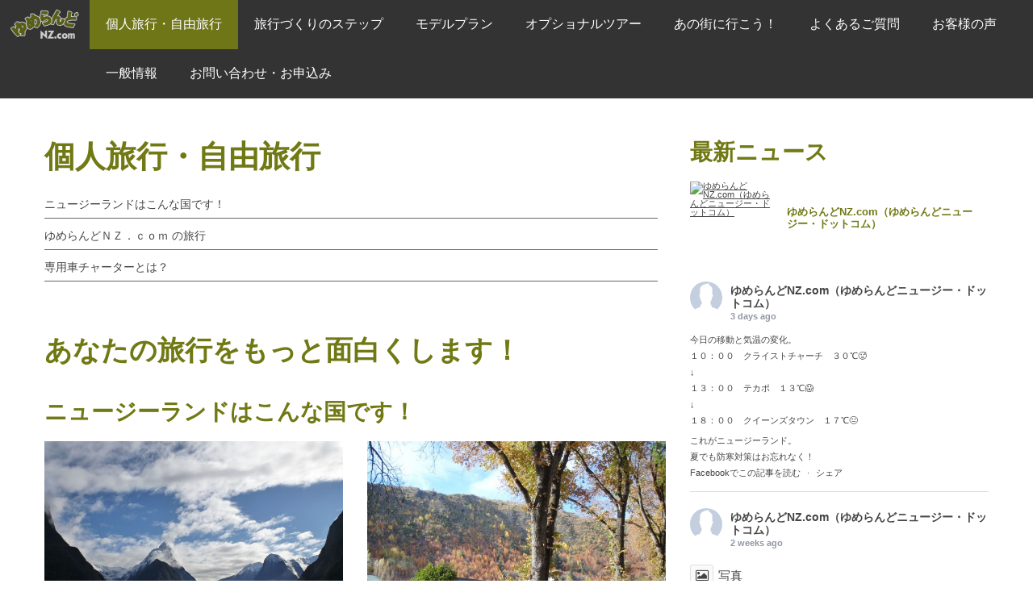

--- FILE ---
content_type: text/html; charset=UTF-8
request_url: https://yumelandnz.com/free-independent-travel/
body_size: 16225
content:


<!DOCTYPE html>
<html lang="en-US" class="no-js nzdo">
	<head>
        <!-- Google Tag Manager -->
        <script>(function(w,d,s,l,i){w[l]=w[l]||[];w[l].push({'gtm.start':new Date().getTime(),event:'gtm.js'});var f=d.getElementsByTagName(s)[0],j=d.createElement(s),dl=l!='dataLayer'?'&l='+l:'';j.async=true;j.src='https://www.googletagmanager.com/gtm.js?id='+i+dl;f.parentNode.insertBefore(j,f);})(window,document,'script','dataLayer','GTM-TNP3ZBN');</script>
        <!-- End Google Tag Manager -->
        <meta charset="UTF-8">
		<meta name="viewport" content="width=device-width, initial-scale=1.0">
		<meta name="description" content="">
        <title>  個人旅行・自由旅行 : ゆめらんどNZ.com</title>

        <link rel="apple-touch-icon" sizes="180x180" href="/apple-touch-icon.png">
        <link rel="icon" type="image/png" sizes="32x32" href="/favicon-32x32.png">
        <link rel="icon" type="image/png" sizes="16x16" href="/favicon-16x16.png">
        <link rel="manifest" href="/site.webmanifest">
        <link rel="mask-icon" href="/safari-pinned-tab.svg" color="#5bbad5">
        <meta name="msapplication-TileColor" content="#ffc40d">
        <meta name="theme-color" content="#ffffff">

        <link href="//fonts.googleapis.com/css2?family=Noto+Sans:ital,wght@0,100..900;1,100..900&display=swap" rel="stylesheet">
        <link href="//stackpath.bootstrapcdn.com/bootstrap/3.4.1/css/bootstrap.min.css" rel="stylesheet">
        <link href="/js/vegas/vegas.min.css" rel="stylesheet">
        <link href="https://yumelandnz.com/wp-content/themes/html5blank/style.css" media="screen" rel="stylesheet">
        <link href="https://yumelandnz.com/wp-content/themes/nzdo/style.css" media="screen" rel="stylesheet">
        <meta name='robots' content='max-image-preview:large' />
	<style>img:is([sizes="auto" i], [sizes^="auto," i]) { contain-intrinsic-size: 3000px 1500px }</style>
	<link rel='dns-prefetch' href='//challenges.cloudflare.com' />
<link rel='dns-prefetch' href='//maxcdn.bootstrapcdn.com' />
<script type="text/javascript">
/* <![CDATA[ */
window._wpemojiSettings = {"baseUrl":"https:\/\/s.w.org\/images\/core\/emoji\/16.0.1\/72x72\/","ext":".png","svgUrl":"https:\/\/s.w.org\/images\/core\/emoji\/16.0.1\/svg\/","svgExt":".svg","source":{"concatemoji":"https:\/\/yumelandnz.com\/wp-includes\/js\/wp-emoji-release.min.js?ver=6.8.3"}};
/*! This file is auto-generated */
!function(s,n){var o,i,e;function c(e){try{var t={supportTests:e,timestamp:(new Date).valueOf()};sessionStorage.setItem(o,JSON.stringify(t))}catch(e){}}function p(e,t,n){e.clearRect(0,0,e.canvas.width,e.canvas.height),e.fillText(t,0,0);var t=new Uint32Array(e.getImageData(0,0,e.canvas.width,e.canvas.height).data),a=(e.clearRect(0,0,e.canvas.width,e.canvas.height),e.fillText(n,0,0),new Uint32Array(e.getImageData(0,0,e.canvas.width,e.canvas.height).data));return t.every(function(e,t){return e===a[t]})}function u(e,t){e.clearRect(0,0,e.canvas.width,e.canvas.height),e.fillText(t,0,0);for(var n=e.getImageData(16,16,1,1),a=0;a<n.data.length;a++)if(0!==n.data[a])return!1;return!0}function f(e,t,n,a){switch(t){case"flag":return n(e,"\ud83c\udff3\ufe0f\u200d\u26a7\ufe0f","\ud83c\udff3\ufe0f\u200b\u26a7\ufe0f")?!1:!n(e,"\ud83c\udde8\ud83c\uddf6","\ud83c\udde8\u200b\ud83c\uddf6")&&!n(e,"\ud83c\udff4\udb40\udc67\udb40\udc62\udb40\udc65\udb40\udc6e\udb40\udc67\udb40\udc7f","\ud83c\udff4\u200b\udb40\udc67\u200b\udb40\udc62\u200b\udb40\udc65\u200b\udb40\udc6e\u200b\udb40\udc67\u200b\udb40\udc7f");case"emoji":return!a(e,"\ud83e\udedf")}return!1}function g(e,t,n,a){var r="undefined"!=typeof WorkerGlobalScope&&self instanceof WorkerGlobalScope?new OffscreenCanvas(300,150):s.createElement("canvas"),o=r.getContext("2d",{willReadFrequently:!0}),i=(o.textBaseline="top",o.font="600 32px Arial",{});return e.forEach(function(e){i[e]=t(o,e,n,a)}),i}function t(e){var t=s.createElement("script");t.src=e,t.defer=!0,s.head.appendChild(t)}"undefined"!=typeof Promise&&(o="wpEmojiSettingsSupports",i=["flag","emoji"],n.supports={everything:!0,everythingExceptFlag:!0},e=new Promise(function(e){s.addEventListener("DOMContentLoaded",e,{once:!0})}),new Promise(function(t){var n=function(){try{var e=JSON.parse(sessionStorage.getItem(o));if("object"==typeof e&&"number"==typeof e.timestamp&&(new Date).valueOf()<e.timestamp+604800&&"object"==typeof e.supportTests)return e.supportTests}catch(e){}return null}();if(!n){if("undefined"!=typeof Worker&&"undefined"!=typeof OffscreenCanvas&&"undefined"!=typeof URL&&URL.createObjectURL&&"undefined"!=typeof Blob)try{var e="postMessage("+g.toString()+"("+[JSON.stringify(i),f.toString(),p.toString(),u.toString()].join(",")+"));",a=new Blob([e],{type:"text/javascript"}),r=new Worker(URL.createObjectURL(a),{name:"wpTestEmojiSupports"});return void(r.onmessage=function(e){c(n=e.data),r.terminate(),t(n)})}catch(e){}c(n=g(i,f,p,u))}t(n)}).then(function(e){for(var t in e)n.supports[t]=e[t],n.supports.everything=n.supports.everything&&n.supports[t],"flag"!==t&&(n.supports.everythingExceptFlag=n.supports.everythingExceptFlag&&n.supports[t]);n.supports.everythingExceptFlag=n.supports.everythingExceptFlag&&!n.supports.flag,n.DOMReady=!1,n.readyCallback=function(){n.DOMReady=!0}}).then(function(){return e}).then(function(){var e;n.supports.everything||(n.readyCallback(),(e=n.source||{}).concatemoji?t(e.concatemoji):e.wpemoji&&e.twemoji&&(t(e.twemoji),t(e.wpemoji)))}))}((window,document),window._wpemojiSettings);
/* ]]> */
</script>
<style id='wp-emoji-styles-inline-css' type='text/css'>

	img.wp-smiley, img.emoji {
		display: inline !important;
		border: none !important;
		box-shadow: none !important;
		height: 1em !important;
		width: 1em !important;
		margin: 0 0.07em !important;
		vertical-align: -0.1em !important;
		background: none !important;
		padding: 0 !important;
	}
</style>
<link rel='stylesheet' id='wp-block-library-css' href='https://yumelandnz.com/wp-includes/css/dist/block-library/style.min.css?ver=6.8.3' media='all' />
<style id='classic-theme-styles-inline-css' type='text/css'>
/*! This file is auto-generated */
.wp-block-button__link{color:#fff;background-color:#32373c;border-radius:9999px;box-shadow:none;text-decoration:none;padding:calc(.667em + 2px) calc(1.333em + 2px);font-size:1.125em}.wp-block-file__button{background:#32373c;color:#fff;text-decoration:none}
</style>
<style id='global-styles-inline-css' type='text/css'>
:root{--wp--preset--aspect-ratio--square: 1;--wp--preset--aspect-ratio--4-3: 4/3;--wp--preset--aspect-ratio--3-4: 3/4;--wp--preset--aspect-ratio--3-2: 3/2;--wp--preset--aspect-ratio--2-3: 2/3;--wp--preset--aspect-ratio--16-9: 16/9;--wp--preset--aspect-ratio--9-16: 9/16;--wp--preset--color--black: #000000;--wp--preset--color--cyan-bluish-gray: #abb8c3;--wp--preset--color--white: #ffffff;--wp--preset--color--pale-pink: #f78da7;--wp--preset--color--vivid-red: #cf2e2e;--wp--preset--color--luminous-vivid-orange: #ff6900;--wp--preset--color--luminous-vivid-amber: #fcb900;--wp--preset--color--light-green-cyan: #7bdcb5;--wp--preset--color--vivid-green-cyan: #00d084;--wp--preset--color--pale-cyan-blue: #8ed1fc;--wp--preset--color--vivid-cyan-blue: #0693e3;--wp--preset--color--vivid-purple: #9b51e0;--wp--preset--gradient--vivid-cyan-blue-to-vivid-purple: linear-gradient(135deg,rgba(6,147,227,1) 0%,rgb(155,81,224) 100%);--wp--preset--gradient--light-green-cyan-to-vivid-green-cyan: linear-gradient(135deg,rgb(122,220,180) 0%,rgb(0,208,130) 100%);--wp--preset--gradient--luminous-vivid-amber-to-luminous-vivid-orange: linear-gradient(135deg,rgba(252,185,0,1) 0%,rgba(255,105,0,1) 100%);--wp--preset--gradient--luminous-vivid-orange-to-vivid-red: linear-gradient(135deg,rgba(255,105,0,1) 0%,rgb(207,46,46) 100%);--wp--preset--gradient--very-light-gray-to-cyan-bluish-gray: linear-gradient(135deg,rgb(238,238,238) 0%,rgb(169,184,195) 100%);--wp--preset--gradient--cool-to-warm-spectrum: linear-gradient(135deg,rgb(74,234,220) 0%,rgb(151,120,209) 20%,rgb(207,42,186) 40%,rgb(238,44,130) 60%,rgb(251,105,98) 80%,rgb(254,248,76) 100%);--wp--preset--gradient--blush-light-purple: linear-gradient(135deg,rgb(255,206,236) 0%,rgb(152,150,240) 100%);--wp--preset--gradient--blush-bordeaux: linear-gradient(135deg,rgb(254,205,165) 0%,rgb(254,45,45) 50%,rgb(107,0,62) 100%);--wp--preset--gradient--luminous-dusk: linear-gradient(135deg,rgb(255,203,112) 0%,rgb(199,81,192) 50%,rgb(65,88,208) 100%);--wp--preset--gradient--pale-ocean: linear-gradient(135deg,rgb(255,245,203) 0%,rgb(182,227,212) 50%,rgb(51,167,181) 100%);--wp--preset--gradient--electric-grass: linear-gradient(135deg,rgb(202,248,128) 0%,rgb(113,206,126) 100%);--wp--preset--gradient--midnight: linear-gradient(135deg,rgb(2,3,129) 0%,rgb(40,116,252) 100%);--wp--preset--font-size--small: 13px;--wp--preset--font-size--medium: 20px;--wp--preset--font-size--large: 36px;--wp--preset--font-size--x-large: 42px;--wp--preset--spacing--20: 0.44rem;--wp--preset--spacing--30: 0.67rem;--wp--preset--spacing--40: 1rem;--wp--preset--spacing--50: 1.5rem;--wp--preset--spacing--60: 2.25rem;--wp--preset--spacing--70: 3.38rem;--wp--preset--spacing--80: 5.06rem;--wp--preset--shadow--natural: 6px 6px 9px rgba(0, 0, 0, 0.2);--wp--preset--shadow--deep: 12px 12px 50px rgba(0, 0, 0, 0.4);--wp--preset--shadow--sharp: 6px 6px 0px rgba(0, 0, 0, 0.2);--wp--preset--shadow--outlined: 6px 6px 0px -3px rgba(255, 255, 255, 1), 6px 6px rgba(0, 0, 0, 1);--wp--preset--shadow--crisp: 6px 6px 0px rgba(0, 0, 0, 1);}:where(.is-layout-flex){gap: 0.5em;}:where(.is-layout-grid){gap: 0.5em;}body .is-layout-flex{display: flex;}.is-layout-flex{flex-wrap: wrap;align-items: center;}.is-layout-flex > :is(*, div){margin: 0;}body .is-layout-grid{display: grid;}.is-layout-grid > :is(*, div){margin: 0;}:where(.wp-block-columns.is-layout-flex){gap: 2em;}:where(.wp-block-columns.is-layout-grid){gap: 2em;}:where(.wp-block-post-template.is-layout-flex){gap: 1.25em;}:where(.wp-block-post-template.is-layout-grid){gap: 1.25em;}.has-black-color{color: var(--wp--preset--color--black) !important;}.has-cyan-bluish-gray-color{color: var(--wp--preset--color--cyan-bluish-gray) !important;}.has-white-color{color: var(--wp--preset--color--white) !important;}.has-pale-pink-color{color: var(--wp--preset--color--pale-pink) !important;}.has-vivid-red-color{color: var(--wp--preset--color--vivid-red) !important;}.has-luminous-vivid-orange-color{color: var(--wp--preset--color--luminous-vivid-orange) !important;}.has-luminous-vivid-amber-color{color: var(--wp--preset--color--luminous-vivid-amber) !important;}.has-light-green-cyan-color{color: var(--wp--preset--color--light-green-cyan) !important;}.has-vivid-green-cyan-color{color: var(--wp--preset--color--vivid-green-cyan) !important;}.has-pale-cyan-blue-color{color: var(--wp--preset--color--pale-cyan-blue) !important;}.has-vivid-cyan-blue-color{color: var(--wp--preset--color--vivid-cyan-blue) !important;}.has-vivid-purple-color{color: var(--wp--preset--color--vivid-purple) !important;}.has-black-background-color{background-color: var(--wp--preset--color--black) !important;}.has-cyan-bluish-gray-background-color{background-color: var(--wp--preset--color--cyan-bluish-gray) !important;}.has-white-background-color{background-color: var(--wp--preset--color--white) !important;}.has-pale-pink-background-color{background-color: var(--wp--preset--color--pale-pink) !important;}.has-vivid-red-background-color{background-color: var(--wp--preset--color--vivid-red) !important;}.has-luminous-vivid-orange-background-color{background-color: var(--wp--preset--color--luminous-vivid-orange) !important;}.has-luminous-vivid-amber-background-color{background-color: var(--wp--preset--color--luminous-vivid-amber) !important;}.has-light-green-cyan-background-color{background-color: var(--wp--preset--color--light-green-cyan) !important;}.has-vivid-green-cyan-background-color{background-color: var(--wp--preset--color--vivid-green-cyan) !important;}.has-pale-cyan-blue-background-color{background-color: var(--wp--preset--color--pale-cyan-blue) !important;}.has-vivid-cyan-blue-background-color{background-color: var(--wp--preset--color--vivid-cyan-blue) !important;}.has-vivid-purple-background-color{background-color: var(--wp--preset--color--vivid-purple) !important;}.has-black-border-color{border-color: var(--wp--preset--color--black) !important;}.has-cyan-bluish-gray-border-color{border-color: var(--wp--preset--color--cyan-bluish-gray) !important;}.has-white-border-color{border-color: var(--wp--preset--color--white) !important;}.has-pale-pink-border-color{border-color: var(--wp--preset--color--pale-pink) !important;}.has-vivid-red-border-color{border-color: var(--wp--preset--color--vivid-red) !important;}.has-luminous-vivid-orange-border-color{border-color: var(--wp--preset--color--luminous-vivid-orange) !important;}.has-luminous-vivid-amber-border-color{border-color: var(--wp--preset--color--luminous-vivid-amber) !important;}.has-light-green-cyan-border-color{border-color: var(--wp--preset--color--light-green-cyan) !important;}.has-vivid-green-cyan-border-color{border-color: var(--wp--preset--color--vivid-green-cyan) !important;}.has-pale-cyan-blue-border-color{border-color: var(--wp--preset--color--pale-cyan-blue) !important;}.has-vivid-cyan-blue-border-color{border-color: var(--wp--preset--color--vivid-cyan-blue) !important;}.has-vivid-purple-border-color{border-color: var(--wp--preset--color--vivid-purple) !important;}.has-vivid-cyan-blue-to-vivid-purple-gradient-background{background: var(--wp--preset--gradient--vivid-cyan-blue-to-vivid-purple) !important;}.has-light-green-cyan-to-vivid-green-cyan-gradient-background{background: var(--wp--preset--gradient--light-green-cyan-to-vivid-green-cyan) !important;}.has-luminous-vivid-amber-to-luminous-vivid-orange-gradient-background{background: var(--wp--preset--gradient--luminous-vivid-amber-to-luminous-vivid-orange) !important;}.has-luminous-vivid-orange-to-vivid-red-gradient-background{background: var(--wp--preset--gradient--luminous-vivid-orange-to-vivid-red) !important;}.has-very-light-gray-to-cyan-bluish-gray-gradient-background{background: var(--wp--preset--gradient--very-light-gray-to-cyan-bluish-gray) !important;}.has-cool-to-warm-spectrum-gradient-background{background: var(--wp--preset--gradient--cool-to-warm-spectrum) !important;}.has-blush-light-purple-gradient-background{background: var(--wp--preset--gradient--blush-light-purple) !important;}.has-blush-bordeaux-gradient-background{background: var(--wp--preset--gradient--blush-bordeaux) !important;}.has-luminous-dusk-gradient-background{background: var(--wp--preset--gradient--luminous-dusk) !important;}.has-pale-ocean-gradient-background{background: var(--wp--preset--gradient--pale-ocean) !important;}.has-electric-grass-gradient-background{background: var(--wp--preset--gradient--electric-grass) !important;}.has-midnight-gradient-background{background: var(--wp--preset--gradient--midnight) !important;}.has-small-font-size{font-size: var(--wp--preset--font-size--small) !important;}.has-medium-font-size{font-size: var(--wp--preset--font-size--medium) !important;}.has-large-font-size{font-size: var(--wp--preset--font-size--large) !important;}.has-x-large-font-size{font-size: var(--wp--preset--font-size--x-large) !important;}
:where(.wp-block-post-template.is-layout-flex){gap: 1.25em;}:where(.wp-block-post-template.is-layout-grid){gap: 1.25em;}
:where(.wp-block-columns.is-layout-flex){gap: 2em;}:where(.wp-block-columns.is-layout-grid){gap: 2em;}
:root :where(.wp-block-pullquote){font-size: 1.5em;line-height: 1.6;}
</style>
<link rel='stylesheet' id='contact-form-7-css' href='https://yumelandnz.com/wp-content/plugins/contact-form-7/includes/css/styles.css?ver=6.1.2' media='all' />
<link rel='stylesheet' id='cff-css' href='https://yumelandnz.com/wp-content/plugins/custom-facebook-feed/assets/css/cff-style.min.css?ver=4.3.3' media='all' />
<link rel='stylesheet' id='sb-font-awesome-css' href='https://maxcdn.bootstrapcdn.com/font-awesome/4.7.0/css/font-awesome.min.css?ver=6.8.3' media='all' />
<link rel='stylesheet' id='parent-style-css' href='https://yumelandnz.com/wp-content/themes/html5blank/style.css?ver=6.8.3' media='all' />
<link rel='stylesheet' id='normalize-css' href='https://yumelandnz.com/wp-content/themes/html5blank/normalize.css?ver=1.0' media='all' />
<link rel='stylesheet' id='html5blank-css' href='https://yumelandnz.com/wp-content/themes/html5blank/style.css?ver=1.0' media='all' />
<script type="text/javascript" src="https://yumelandnz.com/wp-content/themes/html5blank/js/lib/conditionizr-4.3.0.min.js?ver=4.3.0" id="conditionizr-js"></script>
<script type="text/javascript" src="https://yumelandnz.com/wp-content/themes/html5blank/js/lib/modernizr-2.7.1.min.js?ver=2.7.1" id="modernizr-js"></script>
<script type="text/javascript" src="https://yumelandnz.com/wp-includes/js/jquery/jquery.min.js?ver=3.7.1" id="jquery-core-js"></script>
<script type="text/javascript" src="https://yumelandnz.com/wp-includes/js/jquery/jquery-migrate.min.js?ver=3.4.1" id="jquery-migrate-js"></script>
<script type="text/javascript" src="https://yumelandnz.com/wp-content/themes/html5blank/js/scripts.js?ver=1.0.0" id="html5blankscripts-js"></script>
<link rel="https://api.w.org/" href="https://yumelandnz.com/wp-json/" /><link rel="alternate" title="JSON" type="application/json" href="https://yumelandnz.com/wp-json/wp/v2/pages/474" /><link rel="alternate" title="oEmbed (JSON)" type="application/json+oembed" href="https://yumelandnz.com/wp-json/oembed/1.0/embed?url=https%3A%2F%2Fyumelandnz.com%2Ffree-independent-travel%2F" />
<link rel="alternate" title="oEmbed (XML)" type="text/xml+oembed" href="https://yumelandnz.com/wp-json/oembed/1.0/embed?url=https%3A%2F%2Fyumelandnz.com%2Ffree-independent-travel%2F&#038;format=xml" />
<!-- start Simple Custom CSS and JS -->
<style type="text/css">
ul.bullet li {
  list-style: disc;
  margin-left: 20px;
}
.blank {
  margin-bottom:20px;
}
.wpcf7-form .wpcf7-response-output {
	font-size: 1.4rem;
	font-weight: 600;
    padding: 10px 15px;
}</style>
<!-- end Simple Custom CSS and JS -->
		<script>
        // conditionizr.com
        // configure environment tests
        conditionizr.config({
            assets: 'https://yumelandnz.com/wp-content/themes/html5blank',
            tests: {}
        });
        </script>

	</head>

	<body class="wp-singular page-template page-template-template-yumeland-sub page-template-template-yumeland-sub-php page page-id-474 wp-theme-html5blank wp-child-theme-nzdo free-independent-travel">
    <!-- Google Tag Manager (noscript) -->
    <noscript><iframe src="https://www.googletagmanager.com/ns.html?id=GTM-TNP3ZBN" height="0" width="0" style="display:none;visibility:hidden"></iframe></noscript>
    <!-- End Google Tag Manager (noscript) -->

    <!-- header -->
    <div id="header">
        <nav class="navbar navbar-default">
            <div class="navbar-header">
                <a class="navbar-brand" href="/"><img alt="" src="/images/logo-smal.png"></a><button class="navbar-toggle" data-target="#soroeru" data-toggle="collapse" type="button"><span class="sr-only">Toggle navigation</span> <span class="icon-bar"></span> <span class="icon-bar"></span> <span class="icon-bar"></span></button>
            </div>
            <div class="collapse navbar-collapse" id="soroeru">
			<ul id="menu-yumeland" class="nav navbar-nav menu menu_travel"><li id="menu-item-777" class="menu-item menu-item-type-post_type menu-item-object-page current-menu-item page_item page-item-474 current_page_item menu-item-777"><a href="https://yumelandnz.com/free-independent-travel/" aria-current="page">個人旅行・自由旅行</a></li>
<li id="menu-item-29" class="menu-item menu-item-type-post_type menu-item-object-page menu-item-29"><a href="https://yumelandnz.com/travel-planning/">旅行づくりのステップ</a></li>
<li id="menu-item-125" class="menu-item menu-item-type-post_type menu-item-object-page menu-item-125"><a href="https://yumelandnz.com/model-plans/">モデルプラン</a></li>
<li id="menu-item-165" class="menu-item menu-item-type-post_type menu-item-object-page menu-item-165"><a href="https://yumelandnz.com/optional-tours/">オプショナルツアー</a></li>
<li id="menu-item-170" class="menu-item menu-item-type-post_type menu-item-object-page menu-item-170"><a href="https://yumelandnz.com/nz-cities/">あの街に行こう！</a></li>
<li id="menu-item-171" class="menu-item menu-item-type-post_type menu-item-object-page menu-item-171"><a href="https://yumelandnz.com/faq/">よくあるご質問</a></li>
<li id="menu-item-184" class="menu-item menu-item-type-post_type menu-item-object-page menu-item-184"><a href="https://yumelandnz.com/testimonials/">お客様の声</a></li>
<li id="menu-item-185" class="menu-item menu-item-type-post_type menu-item-object-page menu-item-185"><a href="https://yumelandnz.com/nz-general-info/">一般情報</a></li>
<li id="menu-item-186" class="menu-item menu-item-type-post_type menu-item-object-page menu-item-186"><a href="https://yumelandnz.com/contact/">お問い合わせ・お申込み</a></li>
</ul>            </div>
        </nav>
    </div><!-- /header -->
    
    <!-- main -->
    <div class="main-travel" id="main">    <!-- main -->
    <div class="main-travel-single main-single" id="main">
        <div class="container container-01">
            <div class="row">
                <div class="col-md-8">
            
                    <article class="post">
                        
                        <!-- post thumbnail -->
                                                <!-- /post thumbnail -->

                        <!-- post title -->
                        <h1>個人旅行・自由旅行</h1>
                        <!-- /post title -->

                        <ul class="bullet-list index-list list-single-line">
<li><a href="#country"><span class="page-nav-line">ニュージーランドはこんな国です！</span></a></li>
<li><a href="#jiyuryoko"><span class="page-nav-line">ゆめらんどＮＺ．ｃｏｍ の旅行</span></a></li>
<li><a href="#charter"><span class="page-nav-line">専用車チャーターとは？</span></a></li>
</ul>
<h2>あなたの旅行をもっと面白くします！</h2>
<h3 id="country">ニュージーランドはこんな国です！</h3>
<div class="row">
<div class="col-sm-6"><img decoding="async" class="" src="/wp-content/uploads/2020/02/milford.jpg" alt="ミルフォード・サウンド" /></div>
<div class="col-sm-6"><img decoding="async" class="" src="/wp-content/uploads/2020/02/arrow-town.jpg" alt="アロータウン" /></div>
<div class="col-sm-6"><img decoding="async" class="" src="/wp-content/uploads/2020/02/mt-cook.jpg" alt="マウント・クック" /></div>
<div class="col-sm-6"><img decoding="async" class="" src="/wp-content/uploads/2020/02/sheep.jpg" alt="牧場" /></div>
</div>
<p>日本から南へ、直行便で飛行時間が約１１時間。赤道をはさんで、ちょうど日本と同じくらいの緯度（南緯）にある、南太平洋にぽつんと浮かぶ島国が、ニュージーランドです。</p>
<p>ニュージーランドは実に変化に富んだ国。国土は日本の７割ほど。日本と同様、地球を包むいくつかのプレート同士の境目にできた国で、もちろん火山国で地震国。それが生み出した自然地形の複雑さや独特さは、日本人であれば想像に難くないところでしょう。<br />
大陸的な風景の広大な草原地帯やアルプスやヒマラヤを彷彿とさせる山々、完全に手つかずの原始の森林や川、複雑な海岸線、氷河やフィヨルド、そして絶海の孤島のこの国で独特の進化を遂げてきた固有の動植物たちetc…。 自然に関わる点でのこの国の魅力は計り知れません。同時に南島・クイーンズタウンに代表されるようなアクティビティーの豊富さや食の豊かさなどを合わせると、旅行者にとってこんなに魅力的な国はそうそう世界にはないでしょう。</p>
<p>だからこそ、一度の旅行で「これがしたい」「あそこに行きたい」を全て網羅するのはほとんど不可能。それが出来合いの内容のパッケージツアーなどになれば、なおさらの事です。</p>
<p>『ゆめらんどＮＺ.com』は、<strong>あなただけのオリジナルの旅行をオーダーメイドします！</strong>誰かが決めたものではなく、自分の思いや願いがたくさん詰まった旅行になれば、あなたの旅行はもっともっと、楽しくなります！</p>
<p>難しく考えずに、まずは漠然とした日程や大まかなご希望だけでも、<a href="mailto:nz-do@yumelandnz.com">メール</a>や<a href="/contact/">お問い合わせフォーム</a>よりお気軽にお知らせ下さい。より具体的な旅のアイディアを、こちらからご提案します。<br />
<a href="/model-plans/">「モデルプラン」</a>、<a href="/travel-planning/">「旅行作りのステップ」</a>の各ページも、どうぞ参考にされて下さい。</p>
<h3 id="jiyuryoko">ゆめらんどＮＺ.ｃｏｍ の旅行</h3>
<p><span style="color: #ff6600; font-size: 16pt;"><strong>「旅行の楽しさを何より大切にします」</strong></span><br />
「ゆめらんどＮＺ.com」は、<strong>内容の充実度や楽しさを最優先</strong>に考えて旅行作りを行います。<strong>安さを売りにする旅行会社ではありません</strong>。何度もできない海外旅行。２５万円で今一つの旅行をするよりは、３０万円で飛び切り楽しい旅行をする方が、使うお金にも何倍も意味がある、と考えます。感動や喜びでいっぱいのご旅行を、実現可能な金額の範囲で提供します。</p>
<p><span style="color: #ff6600; font-size: 16pt;"><strong>「行程は全てオーダーメイドします」</strong></span><br />
半日でも、旅行全体でも、<strong>行程は完全にオーダーメイド</strong>。行きたい場所、やりたいこと、宿泊場所のタイプ、ガイドの有無など、ご希望は何でもお知らせ下さい。 大まかなご希望をお知らせ頂きましたら、現地のプロの知識を盛り込んだ、オリジナル・プランを提案させて頂きます。もちろん、一般的な内容だって全然構いません。</p>
<p><span style="color: #ff6600; font-size: 16pt;"><strong>「事前の情報提供は素早く緻密です」</strong></span><br />
「メールで問い合わせたのに、全然返事がない」　そんなことは、「ゆめらんどNZ.com」にはありません。お問い合わせには可能な限り２４時間以内に回答を差し上げています。回答内容も詳細で緻密。ご旅行の出発までに疑問や不安が残らないよう、<strong>情報提供は入念に行います</strong>。ガイドブックや日本の旅行会社からは得られない、ナマの情報もたくさんです。</p>
<p><span style="color: #ff6600; font-size: 16pt;"><strong>「行程に関わる制約はありません」</strong></span><br />
「このオプショナルに参加したい！」「ここのロッジに泊まりたい！」など、<strong>ご希望は何でもお申し付け下さい</strong>。物理的に可能で日程に無理がなければ、できるだけご希望を満たすプランを提案します。大手旅行会社のような制約（旅行会社側の都合）はありません。もちろん、「観光中に無理やりお土産やさんに連れて行く」ということもありません。</p>
<p><span style="color: #ff6600; font-size: 16pt;"><strong>「旅の要所には専用車を配置します」</strong></span><br />
現地発のアクティビティ（乗り合い）に参加される際以外の移動には、ご予算やご希望に応じて、随所に<strong>日本語専属ガイドによる専用車チャーター</strong>を導入します。観光の充実度が飛躍的に高まるだけでなく、移動もただの移動では終わりません。専用車チャーターに関しては、下の<a href="#charter">「専用車チャーターとは？」</a>の項目でもご確認下さい。</p>
<p><span style="color: #ff6600; font-size: 16pt;"><strong>「リクエストには柔軟に対応します」</strong></span><br />
旅行前でも旅行中でも、<strong>リクエストには可能な限り柔軟に対応</strong>。「お天気が良い時にハイキングに行きたい」「やっぱり明日はバスツアーじゃなくて、チャーターにできない？」などなど、その日、その時のご気分や状況に応じて、可能な変更や追加手配にお応えします。もちろん、レストランの予約や緊急時の対応など、ニュージーランドご滞在中のサポートも万全です。</p>
<p><strong><a href="/contact/">「お問い合わせ」</a>のページへ！</strong><br />
旅行作りについてもっと知りたい方は<a href="/travel-planning/">「旅行作りのステップ」</a>へ！<br />
ニュージーランド旅行の具体例を知りたい方は、<a href="/model-plans/">「モデルプラン」</a>のページへ！</p>
<h3 id="charter">専用車チャーターとは？</h3>
<p>『ゆめらんどＮＺ.com』が最も得意とする専用車チャーターとは、ニュージーランドの旅行業界においては高級なサービスの一つとされる、<strong>『専属ドライバー兼ガイドがつきっきりでご案内する、お客様だけの貸切車両による移動、観光』</strong>のことです。『ゆめらんどNZ.com』では専用車が生む機動力や柔軟性を要所で積極的に取り入れて、あなたの旅の自由度と充実度を極限まで高めます。</p>
<h4>利点は？</h4>
<ul class="bullets">
<li><strong>自分のペースでゆったり旅行ができます。</strong>他の乗客もいないので、小さなお子様連れの方や、ご年配の方、お身体の不自由な方にも安心です。</li>
<li><strong>小型車が基本です</strong>。大型バスより小回りが利いて、移動時間も節約できます。「移動疲れ」も最小限に抑えられます。</li>
<li>写真ストップや寄り道を臨機応変にとれるので、<strong>移動が単なる移動だけで終わりません</strong>。、観光の充実度もバスツアーとは段違い。大自然の真っ只中では、大型バスでは行けない所がたくさんです。</li>
<li>融通が利いて、お客様のご希望やその他の状況に合わせて、移動や観光のスケジュール調整ができます。</li>
<li>話題豊富なガイドも交えて、<strong>和気あいあいと移動</strong>。グループやご家族での旅行なら仲間内の話題で盛り上がることもできて、楽しさ倍増です。</li>
<li>経験豊富なドライバー・ガイドがつきっきりなので、<strong>安心安全</strong>に道中の景色や見所を楽しむことができます。予期せぬ事態や緊急事態にも即対応します。</li>
<li>人数が増えると、時には観光バスよりもお得な料金でご利用可能です。</li>
<li>ガイドブックにはない、パッケージツアーでは絶対に行けない秘密のスポットにも行っちゃうかも！？</li>
</ul>
<p><img decoding="async" class="" src="/wp-content/uploads/2020/02/01-18-i-san-5-1.jpg" alt="チャーター旅行" /></p>
<h4>こんなときに</h4>
<p style="padding-bottom: 0; color: #ff6600;"><strong>「数時間～１日のチャーター」</strong></p>
<ul class="bullets">
<li>時間は大切。限られた時間でもっと効率よく、あちこち見て回りたい！</li>
<li>現地の人しか知らない、秘密のスポットに行ってみたい！</li>
<li>お目当ての場所に行けるには行ける。でも言葉がうまく通じるか不安‥。</li>
<li>飛行機は自分で予約したけど、空港で何かあったらどうしよう。</li>
<li>長距離移動。どうせなら、途中の見所もしっかり楽しみたい！</li>
<li>ガイドブックに載っているあの場所に行きたい！でも、そこに行けるオプショナル・ツアーって無いの････？</li>
<li>疲れる、時間かかる、きゅうくつ、融通利かない‥。バスはイヤ！</li>
<li>有名観光地へ行きたいけど、既製のオプショナル・ツアーでは時間も内容も限られる。</li>
</ul>
<p style="margin-top: 20px; padding-bottom: 0; color: #ff6600;"><strong>「２日間以上～旅行全体のチャーター」</strong></p>
<ul class="bullets">
<li>ツアーにフリーが２日間。ホテルに荷物を置いて、１泊２日の小旅行！</li>
<li>旅行会社のパンフレットには、なかなかコレ！というツアーが無くて････。</li>
<li>航空券は、貯めてきたマイルでゲット！ニュージーランド国内の移動や宿泊はどうしよう？</li>
<li>自由に個人旅行！とは言っても、言葉の問題もあるし、色々手配するのも大変‥。</li>
<li>周りを気にせず、仲間同士、家族でわいわい楽しく旅行したい！</li>
</ul>
<div class="blank"></div>
<p>他にも使い方のアイディア色々。「こんなことはできるかな？」と思ったら、まずは<a href="/contact/">お問い合わせ下さい！</a></p>

                        
                        
                        <div class="comments">
	


</div>
              

                    </article><!-- /post -->
              
                                        
                                  
                </div><!-- /blog-main -->

                <!-- blog-sidebar -->
                <div class="col-md-4 blog-sidebar">
                    <div id="text-2" class="widget_text"><h3>最新ニュース</h3>			<div class="textwidget"><div class="cff-wrapper">	<div id="cff-visual-header-1942177196046525" class="cff-visual-header cff-has-name">
						<div class="cff-header-inner-wrap">
							<div class="cff-header-img">
					<a href="https://www.facebook.com/1942177196046525" target="_blank" rel="nofollow noopener" title="ゆめらんどNZ.com（ゆめらんどニュージー・ドットコム）"><img decoding="async" src="https://scontent-itm1-1.xx.fbcdn.net/v/t39.30808-1/302009547_510296274237772_401611274062772650_n.jpg?stp=dst-jpg_s160x160_tt6&#038;_nc_cat=104&#038;ccb=1-7&#038;_nc_sid=79bf43&#038;_nc_ohc=ulqCq2eqhNIQ7kNvwG5QFOo&#038;_nc_oc=AdkSHRwLudVGMBCQxBMtiq7dIB34dXsG2BgfCIUVN8M4TpGzUOof7M_8iJ96vIXQiVA&#038;_nc_zt=24&#038;_nc_ht=scontent-itm1-1.xx&#038;edm=AJdBtusEAAAA&#038;_nc_gid=Xy5cHIxMfgE8vum1_YGnzg&#038;_nc_tpa=Q5bMBQE83tK-UbXgifmP0i_LN1srIR-YALoTCbQV_6rKS3vY1AYvgvAsDh8ZmzMseMdL9iyhFzHdvGoG5Q&#038;oh=00_AfoyPYPCOcWnleD3735a_cP4wOb7_E2Va-Mlc45Tog_Rrg&#038;oe=696B1A4F" alt="ゆめらんどNZ.com（ゆめらんどニュージー・ドットコム）" data-avatar="https://scontent-itm1-1.xx.fbcdn.net/v/t39.30808-1/302009547_510296274237772_401611274062772650_n.jpg?stp=dst-jpg_s160x160_tt6&#038;_nc_cat=104&#038;ccb=1-7&#038;_nc_sid=79bf43&#038;_nc_ohc=ulqCq2eqhNIQ7kNvwG5QFOo&#038;_nc_oc=AdkSHRwLudVGMBCQxBMtiq7dIB34dXsG2BgfCIUVN8M4TpGzUOof7M_8iJ96vIXQiVA&#038;_nc_zt=24&#038;_nc_ht=scontent-itm1-1.xx&#038;edm=AJdBtusEAAAA&#038;_nc_gid=Xy5cHIxMfgE8vum1_YGnzg&#038;_nc_tpa=Q5bMBQE83tK-UbXgifmP0i_LN1srIR-YALoTCbQV_6rKS3vY1AYvgvAsDh8ZmzMseMdL9iyhFzHdvGoG5Q&#038;oh=00_AfoyPYPCOcWnleD3735a_cP4wOb7_E2Va-Mlc45Tog_Rrg&#038;oe=696B1A4F"></a>
				</div>
						<div class="cff-header-text" >

				            <a href="https://www.facebook.com/1942177196046525" target="_blank" rel="nofollow noopener" title="ゆめらんどNZ.com（ゆめらんどニュージー・ドットコム）" class="cff-header-name"><h3 style="font-size:inheritpx;">ゆめらんどNZ.com（ゆめらんどニュージー・ドットコム）</h3></a>
				        						</div>
		</div>
	</div>
<div class="cff-wrapper-ctn " ><div id="cff"  class="cff cff-list-container  cff-default-styles  cff-mob-cols-1 cff-tab-cols-1"   style="width:100%;"   data-char="400" ><div class="cff-posts-wrap"><div id="cff_1942177196046525_1289843829616342" class="cff-item cff-status-post author--nz-com-"  style="border-bottom: 1px solid #ddd;">
	<div class="cff-author">
	<div class="cff-author-text">
					<div class="cff-page-name cff-author-date" >
				<a href="https://facebook.com/1942177196046525" target="_blank" rel="nofollow noopener" >ゆめらんどNZ.com（ゆめらんどニュージー・ドットコム）</a>
				<span class="cff-story"> </span>
			</div>
			
<p class="cff-date" > 3 days ago </p>
			</div>
	<div class="cff-author-img " data-avatar="https://scontent-itm1-1.xx.fbcdn.net/v/t39.30808-1/302009547_510296274237772_401611274062772650_n.jpg?stp=cp0_dst-jpg_s50x50_tt6&#038;_nc_cat=104&#038;ccb=1-7&#038;_nc_sid=f907e8&#038;_nc_ohc=ulqCq2eqhNIQ7kNvwG5QFOo&#038;_nc_oc=AdkSHRwLudVGMBCQxBMtiq7dIB34dXsG2BgfCIUVN8M4TpGzUOof7M_8iJ96vIXQiVA&#038;_nc_zt=24&#038;_nc_ht=scontent-itm1-1.xx&#038;edm=AKIiGfEEAAAA&#038;_nc_gid=0fDkn8U8aN5viuMYbsUdJw&#038;_nc_tpa=Q5bMBQGVmlSvORMVbqPr9uWUTbG7PjaI8cNtsVhYeNmpo8BP4IKfx9SRwF7Bnead9vGvLhL5Xqtj8m76yQ&#038;oh=00_AfqPnjTuCJCvuGyty5043MqgWduICRcHc6jYsL21HwSOhg&#038;oe=696AE20F">
		<a href="https://facebook.com/1942177196046525" target="_blank" rel="nofollow noopener" ><img decoding="async" src="https://scontent-itm1-1.xx.fbcdn.net/v/t39.30808-1/302009547_510296274237772_401611274062772650_n.jpg?stp=cp0_dst-jpg_s50x50_tt6&#038;_nc_cat=104&#038;ccb=1-7&#038;_nc_sid=f907e8&#038;_nc_ohc=ulqCq2eqhNIQ7kNvwG5QFOo&#038;_nc_oc=AdkSHRwLudVGMBCQxBMtiq7dIB34dXsG2BgfCIUVN8M4TpGzUOof7M_8iJ96vIXQiVA&#038;_nc_zt=24&#038;_nc_ht=scontent-itm1-1.xx&#038;edm=AKIiGfEEAAAA&#038;_nc_gid=0fDkn8U8aN5viuMYbsUdJw&#038;_nc_tpa=Q5bMBQGVmlSvORMVbqPr9uWUTbG7PjaI8cNtsVhYeNmpo8BP4IKfx9SRwF7Bnead9vGvLhL5Xqtj8m76yQ&#038;oh=00_AfqPnjTuCJCvuGyty5043MqgWduICRcHc6jYsL21HwSOhg&#038;oe=696AE20F" title="ゆめらんどNZ.com（ゆめらんどニュージー・ドットコム）" alt="ゆめらんどNZ.com（ゆめらんどニュージー・ドットコム）" width=40 height=40 onerror="this.style.display='none'"></a>
	</div>
</div>

<div class="cff-post-text" >
	<span class="cff-text" data-color="">
		今日の移動と気温の変化。<img class="cff-linebreak" />１０：００　クライストチャーチ　３０℃🥵<img class="cff-linebreak" />↓<img class="cff-linebreak" />１３：００　テカポ　１３℃😱<img class="cff-linebreak" />↓<img class="cff-linebreak" />１８：００　クイーンズタウン　１７℃😐<img class="cff-linebreak" /><img class="cff-linebreak" />これがニュージーランド。<img class="cff-linebreak" />夏でも防寒対策はお忘れなく！			</span>
	<span class="cff-expand">... <a href="#" style="color: #"><span class="cff-more">See More</span><span class="cff-less">See Less</span></a></span>

</div>

	<div class="cff-post-links">
					<a class="cff-viewpost-facebook" href="https://facebook.com/1942177196046525" title="Facebookでこの記事を読む" target="_blank" rel="nofollow noopener" >Facebookでこの記事を読む</a>
							<div class="cff-share-container">
									<span class="cff-dot" >&middot;</span>
								<a class="cff-share-link" href="https://www.facebook.com/sharer/sharer.php?u=https%3A%2F%2Ffacebook.com%2F1942177196046525" title="シェア" >シェア</a>
				<p class="cff-share-tooltip">
											<a href="https://www.facebook.com/sharer/sharer.php?u=https%3A%2F%2Ffacebook.com%2F1942177196046525" target="_blank" rel="noopener noreferrer" class="cff-facebook-icon">
							<span class="fa fab fa-facebook-square" aria-hidden="true"></span>
							<span class="cff-screenreader">Share on Facebook</span>
						</a>
											<a href="https://twitter.com/intent/tweet?text=https%3A%2F%2Ffacebook.com%2F1942177196046525" target="_blank" rel="noopener noreferrer" class="cff-twitter-icon">
							<span class="fa fab fa-twitter" aria-hidden="true"></span>
							<span class="cff-screenreader">Share on Twitter</span>
						</a>
											<a href="https://www.linkedin.com/shareArticle?mini=true&#038;url=https%3A%2F%2Ffacebook.com%2F1942177196046525&#038;title=%09%09%09%E4%BB%8A%E6%97%A5%E3%81%AE%E7%A7%BB%E5%8B%95%E3%81%A8%E6%B0%97%E6%B8%A9%E3%81%AE%E5%A4%89%E5%8C%96%E3%80%82%EF%BC%91%EF%BC%90%EF%BC%9A%EF%BC%90%EF%BC%90%E3%80%80%E3%82%AF%E3%83%A9%E3%82%A4%E3%82%B9%E3%83%88%E3%83%81%E3%83%A3%E3%83%BC%E3%83%81%E3%80%80%EF%BC%93%EF%BC%90%E2%84%83%F0%9F%A5%B5%E2%86%93%EF%BC%91%EF%BC%93%EF%BC%9A%EF%BC%90%EF%BC%90%E3%80%80%E3%83%86%E3%82%AB%E3%83%9D%E3%80%80%EF%BC%91%EF%BC%93%E2%84%83%F0%9F%98%B1%E2%86%93%EF%BC%91%EF%BC%98%EF%BC%9A%EF%BC%90%EF%BC%90%E3%80%80%E3%82%AF%E3%82%A4%E3%83%BC%E3%83%B3%E3%82%BA%E3%82%BF%E3%82%A6%E3%83%B3%E3%80%80%EF%BC%91%EF%BC%97%E2%84%83%F0%9F%98%90%E3%81%93%E3%82%8C%E3%81%8C%E3%83%8B%E3%83%A5%E3%83%BC%E3%82%B8%E3%83%BC%E3%83%A9%E3%83%B3%E3%83%89%E3%80%82%E5%A4%8F%E3%81%A7%E3%82%82%E9%98%B2%E5%AF%92%E5%AF%BE%E7%AD%96%E3%81%AF%E3%81%8A%E5%BF%98%E3%82%8C%E3%81%AA%E3%81%8F%EF%BC%81%09%09%09%09" target="_blank" rel="noopener noreferrer" class="cff-linkedin-icon">
							<span class="fa fab fa-linkedin" aria-hidden="true"></span>
							<span class="cff-screenreader">Share on Linked In</span>
						</a>
											<a href="mailto:?subject=Facebook&#038;body=https%3A%2F%2Ffacebook.com%2F1942177196046525%20-%20%0A%0A%09%0A%09%09%E4%BB%8A%E6%97%A5%E3%81%AE%E7%A7%BB%E5%8B%95%E3%81%A8%E6%B0%97%E6%B8%A9%E3%81%AE%E5%A4%89%E5%8C%96%E3%80%82%EF%BC%91%EF%BC%90%EF%BC%9A%EF%BC%90%EF%BC%90%E3%80%80%E3%82%AF%E3%83%A9%E3%82%A4%E3%82%B9%E3%83%88%E3%83%81%E3%83%A3%E3%83%BC%E3%83%81%E3%80%80%EF%BC%93%EF%BC%90%E2%84%83%F0%9F%A5%B5%E2%86%93%EF%BC%91%EF%BC%93%EF%BC%9A%EF%BC%90%EF%BC%90%E3%80%80%E3%83%86%E3%82%AB%E3%83%9D%E3%80%80%EF%BC%91%EF%BC%93%E2%84%83%F0%9F%98%B1%E2%86%93%EF%BC%91%EF%BC%98%EF%BC%9A%EF%BC%90%EF%BC%90%E3%80%80%E3%82%AF%E3%82%A4%E3%83%BC%E3%83%B3%E3%82%BA%E3%82%BF%E3%82%A6%E3%83%B3%E3%80%80%EF%BC%91%EF%BC%97%E2%84%83%F0%9F%98%90%E3%81%93%E3%82%8C%E3%81%8C%E3%83%8B%E3%83%A5%E3%83%BC%E3%82%B8%E3%83%BC%E3%83%A9%E3%83%B3%E3%83%89%E3%80%82%E5%A4%8F%E3%81%A7%E3%82%82%E9%98%B2%E5%AF%92%E5%AF%BE%E7%AD%96%E3%81%AF%E3%81%8A%E5%BF%98%E3%82%8C%E3%81%AA%E3%81%8F%EF%BC%81%09%09%09%0A%09" target="_blank" rel="noopener noreferrer" class="cff-email-icon">
							<span class="fa fab fa-envelope" aria-hidden="true"></span>
							<span class="cff-screenreader">Share by Email</span>
						</a>
									</p>
			</div>
			</div>
	</div>



<div id="cff_1942177196046525_1282487143685344" class="cff-item cff-photo-post author--nz-com-"  style="border-bottom: 1px solid #ddd;">
	<div class="cff-author">
	<div class="cff-author-text">
					<div class="cff-page-name cff-author-date" >
				<a href="https://facebook.com/1942177196046525" target="_blank" rel="nofollow noopener" >ゆめらんどNZ.com（ゆめらんどニュージー・ドットコム）</a>
				<span class="cff-story"> </span>
			</div>
			
<p class="cff-date" > 2 weeks ago </p>
			</div>
	<div class="cff-author-img " data-avatar="https://scontent-itm1-1.xx.fbcdn.net/v/t39.30808-1/302009547_510296274237772_401611274062772650_n.jpg?stp=cp0_dst-jpg_s50x50_tt6&#038;_nc_cat=104&#038;ccb=1-7&#038;_nc_sid=f907e8&#038;_nc_ohc=ulqCq2eqhNIQ7kNvwG5QFOo&#038;_nc_oc=AdkSHRwLudVGMBCQxBMtiq7dIB34dXsG2BgfCIUVN8M4TpGzUOof7M_8iJ96vIXQiVA&#038;_nc_zt=24&#038;_nc_ht=scontent-itm1-1.xx&#038;edm=AKIiGfEEAAAA&#038;_nc_gid=0fDkn8U8aN5viuMYbsUdJw&#038;_nc_tpa=Q5bMBQGVmlSvORMVbqPr9uWUTbG7PjaI8cNtsVhYeNmpo8BP4IKfx9SRwF7Bnead9vGvLhL5Xqtj8m76yQ&#038;oh=00_AfqPnjTuCJCvuGyty5043MqgWduICRcHc6jYsL21HwSOhg&#038;oe=696AE20F">
		<a href="https://facebook.com/1942177196046525" target="_blank" rel="nofollow noopener" ><img decoding="async" src="https://scontent-itm1-1.xx.fbcdn.net/v/t39.30808-1/302009547_510296274237772_401611274062772650_n.jpg?stp=cp0_dst-jpg_s50x50_tt6&#038;_nc_cat=104&#038;ccb=1-7&#038;_nc_sid=f907e8&#038;_nc_ohc=ulqCq2eqhNIQ7kNvwG5QFOo&#038;_nc_oc=AdkSHRwLudVGMBCQxBMtiq7dIB34dXsG2BgfCIUVN8M4TpGzUOof7M_8iJ96vIXQiVA&#038;_nc_zt=24&#038;_nc_ht=scontent-itm1-1.xx&#038;edm=AKIiGfEEAAAA&#038;_nc_gid=0fDkn8U8aN5viuMYbsUdJw&#038;_nc_tpa=Q5bMBQGVmlSvORMVbqPr9uWUTbG7PjaI8cNtsVhYeNmpo8BP4IKfx9SRwF7Bnead9vGvLhL5Xqtj8m76yQ&#038;oh=00_AfqPnjTuCJCvuGyty5043MqgWduICRcHc6jYsL21HwSOhg&#038;oe=696AE20F" title="ゆめらんどNZ.com（ゆめらんどニュージー・ドットコム）" alt="ゆめらんどNZ.com（ゆめらんどニュージー・ドットコム）" width=40 height=40 onerror="this.style.display='none'"></a>
	</div>
</div>
<p class="cff-media-link">
	<a href="https://www.facebook.com/photo.php?fbid=1282487060352019&#038;set=a.510296240904442&#038;type=3" target="_blank" style="color: #">
		<span style="padding-right: 5px;" class="fa fas fa-picture-o fa-image"></span>写真	</a>
</p>
	<div class="cff-post-links">
					<a class="cff-viewpost-facebook" href="https://www.facebook.com/photo.php?fbid=1282487060352019&#038;set=a.510296240904442&#038;type=3" title="Facebookでこの記事を読む" target="_blank" rel="nofollow noopener" >Facebookでこの記事を読む</a>
							<div class="cff-share-container">
									<span class="cff-dot" >&middot;</span>
								<a class="cff-share-link" href="https://www.facebook.com/sharer/sharer.php?u=https%3A%2F%2Fwww.facebook.com%2Fphoto.php%3Ffbid%3D1282487060352019%26amp%3Bset%3Da.510296240904442%26amp%3Btype%3D3" title="シェア" >シェア</a>
				<p class="cff-share-tooltip">
											<a href="https://www.facebook.com/sharer/sharer.php?u=https%3A%2F%2Fwww.facebook.com%2Fphoto.php%3Ffbid%3D1282487060352019%26amp%3Bset%3Da.510296240904442%26amp%3Btype%3D3" target="_blank" rel="noopener noreferrer" class="cff-facebook-icon">
							<span class="fa fab fa-facebook-square" aria-hidden="true"></span>
							<span class="cff-screenreader">Share on Facebook</span>
						</a>
											<a href="https://twitter.com/intent/tweet?text=https%3A%2F%2Fwww.facebook.com%2Fphoto.php%3Ffbid%3D1282487060352019%26amp%3Bset%3Da.510296240904442%26amp%3Btype%3D3" target="_blank" rel="noopener noreferrer" class="cff-twitter-icon">
							<span class="fa fab fa-twitter" aria-hidden="true"></span>
							<span class="cff-screenreader">Share on Twitter</span>
						</a>
											<a href="https://www.linkedin.com/shareArticle?mini=true&#038;url=https%3A%2F%2Fwww.facebook.com%2Fphoto.php%3Ffbid%3D1282487060352019%26amp%3Bset%3Da.510296240904442%26amp%3Btype%3D3&#038;title=" target="_blank" rel="noopener noreferrer" class="cff-linkedin-icon">
							<span class="fa fab fa-linkedin" aria-hidden="true"></span>
							<span class="cff-screenreader">Share on Linked In</span>
						</a>
											<a href="mailto:?subject=Facebook&#038;body=https%3A%2F%2Fwww.facebook.com%2Fphoto.php%3Ffbid%3D1282487060352019%26amp%3Bset%3Da.510296240904442%26amp%3Btype%3D3%20-%20" target="_blank" rel="noopener noreferrer" class="cff-email-icon">
							<span class="fa fab fa-envelope" aria-hidden="true"></span>
							<span class="cff-screenreader">Share by Email</span>
						</a>
									</p>
			</div>
			</div>
	</div>



<div id="cff_1942177196046525_1281117900488935" class="cff-item cff-photo-post author--nz-com-"  style="border-bottom: 1px solid #ddd;">
	<div class="cff-author">
	<div class="cff-author-text">
					<div class="cff-page-name cff-author-date" >
				<a href="https://facebook.com/1942177196046525" target="_blank" rel="nofollow noopener" >ゆめらんどNZ.com（ゆめらんどニュージー・ドットコム）</a>
				<span class="cff-story"> </span>
			</div>
			
<p class="cff-date" > 2 weeks ago </p>
			</div>
	<div class="cff-author-img " data-avatar="https://scontent-itm1-1.xx.fbcdn.net/v/t39.30808-1/302009547_510296274237772_401611274062772650_n.jpg?stp=cp0_dst-jpg_s50x50_tt6&#038;_nc_cat=104&#038;ccb=1-7&#038;_nc_sid=f907e8&#038;_nc_ohc=ulqCq2eqhNIQ7kNvwG5QFOo&#038;_nc_oc=AdkSHRwLudVGMBCQxBMtiq7dIB34dXsG2BgfCIUVN8M4TpGzUOof7M_8iJ96vIXQiVA&#038;_nc_zt=24&#038;_nc_ht=scontent-itm1-1.xx&#038;edm=AKIiGfEEAAAA&#038;_nc_gid=0fDkn8U8aN5viuMYbsUdJw&#038;_nc_tpa=Q5bMBQGVmlSvORMVbqPr9uWUTbG7PjaI8cNtsVhYeNmpo8BP4IKfx9SRwF7Bnead9vGvLhL5Xqtj8m76yQ&#038;oh=00_AfqPnjTuCJCvuGyty5043MqgWduICRcHc6jYsL21HwSOhg&#038;oe=696AE20F">
		<a href="https://facebook.com/1942177196046525" target="_blank" rel="nofollow noopener" ><img decoding="async" src="https://scontent-itm1-1.xx.fbcdn.net/v/t39.30808-1/302009547_510296274237772_401611274062772650_n.jpg?stp=cp0_dst-jpg_s50x50_tt6&#038;_nc_cat=104&#038;ccb=1-7&#038;_nc_sid=f907e8&#038;_nc_ohc=ulqCq2eqhNIQ7kNvwG5QFOo&#038;_nc_oc=AdkSHRwLudVGMBCQxBMtiq7dIB34dXsG2BgfCIUVN8M4TpGzUOof7M_8iJ96vIXQiVA&#038;_nc_zt=24&#038;_nc_ht=scontent-itm1-1.xx&#038;edm=AKIiGfEEAAAA&#038;_nc_gid=0fDkn8U8aN5viuMYbsUdJw&#038;_nc_tpa=Q5bMBQGVmlSvORMVbqPr9uWUTbG7PjaI8cNtsVhYeNmpo8BP4IKfx9SRwF7Bnead9vGvLhL5Xqtj8m76yQ&#038;oh=00_AfqPnjTuCJCvuGyty5043MqgWduICRcHc6jYsL21HwSOhg&#038;oe=696AE20F" title="ゆめらんどNZ.com（ゆめらんどニュージー・ドットコム）" alt="ゆめらんどNZ.com（ゆめらんどニュージー・ドットコム）" width=40 height=40 onerror="this.style.display='none'"></a>
	</div>
</div>

<div class="cff-post-text" >
	<span class="cff-text" data-color="">
		昨日（１２月２９日）のミルフォード・サウンドは、快晴でした！😄<img class="cff-linebreak" /><img class="cff-linebreak" />超混雑期に入り、ミルフォード・サウンドをはじめとした観光名所とその周辺は、色々な意味でたいへん😅<img class="cff-linebreak" />事故やその他のトラブルも多いようなので、これから旅行に出発される方も、もうすでに旅行中の方も、安全第一で旅行を楽しんで下さいね。<img class="cff-linebreak" />皆様、良いお年を！！			</span>
	<span class="cff-expand">... <a href="#" style="color: #"><span class="cff-more">See More</span><span class="cff-less">See Less</span></a></span>

</div>

<p class="cff-media-link">
	<a href="https://www.facebook.com/photo.php?fbid=1281116523822406&#038;set=a.510296240904442&#038;type=3" target="_blank" style="color: #">
		<span style="padding-right: 5px;" class="fa fas fa-picture-o fa-image"></span>写真	</a>
</p>
	<div class="cff-post-links">
					<a class="cff-viewpost-facebook" href="https://www.facebook.com/photo.php?fbid=1281116523822406&#038;set=a.510296240904442&#038;type=3" title="Facebookでこの記事を読む" target="_blank" rel="nofollow noopener" >Facebookでこの記事を読む</a>
							<div class="cff-share-container">
									<span class="cff-dot" >&middot;</span>
								<a class="cff-share-link" href="https://www.facebook.com/sharer/sharer.php?u=https%3A%2F%2Fwww.facebook.com%2Fphoto.php%3Ffbid%3D1281116523822406%26amp%3Bset%3Da.510296240904442%26amp%3Btype%3D3" title="シェア" >シェア</a>
				<p class="cff-share-tooltip">
											<a href="https://www.facebook.com/sharer/sharer.php?u=https%3A%2F%2Fwww.facebook.com%2Fphoto.php%3Ffbid%3D1281116523822406%26amp%3Bset%3Da.510296240904442%26amp%3Btype%3D3" target="_blank" rel="noopener noreferrer" class="cff-facebook-icon">
							<span class="fa fab fa-facebook-square" aria-hidden="true"></span>
							<span class="cff-screenreader">Share on Facebook</span>
						</a>
											<a href="https://twitter.com/intent/tweet?text=https%3A%2F%2Fwww.facebook.com%2Fphoto.php%3Ffbid%3D1281116523822406%26amp%3Bset%3Da.510296240904442%26amp%3Btype%3D3" target="_blank" rel="noopener noreferrer" class="cff-twitter-icon">
							<span class="fa fab fa-twitter" aria-hidden="true"></span>
							<span class="cff-screenreader">Share on Twitter</span>
						</a>
											<a href="https://www.linkedin.com/shareArticle?mini=true&#038;url=https%3A%2F%2Fwww.facebook.com%2Fphoto.php%3Ffbid%3D1281116523822406%26amp%3Bset%3Da.510296240904442%26amp%3Btype%3D3&#038;title=%09%09%09%E6%98%A8%E6%97%A5%EF%BC%88%EF%BC%91%EF%BC%92%E6%9C%88%EF%BC%92%EF%BC%99%E6%97%A5%EF%BC%89%E3%81%AE%E3%83%9F%E3%83%AB%E3%83%95%E3%82%A9%E3%83%BC%E3%83%89%E3%83%BB%E3%82%B5%E3%82%A6%E3%83%B3%E3%83%89%E3%81%AF%E3%80%81%E5%BF%AB%E6%99%B4%E3%81%A7%E3%81%97%E3%81%9F%EF%BC%81%F0%9F%98%84%E8%B6%85%E6%B7%B7%E9%9B%91%E6%9C%9F%E3%81%AB%E5%85%A5%E3%82%8A%E3%80%81%E3%83%9F%E3%83%AB%E3%83%95%E3%82%A9%E3%83%BC%E3%83%89%E3%83%BB%E3%82%B5%E3%82%A6%E3%83%B3%E3%83%89%E3%82%92%E3%81%AF%E3%81%98%E3%82%81%E3%81%A8%E3%81%97%E3%81%9F%E8%A6%B3%E5%85%89%E5%90%8D%E6%89%80%E3%81%A8%E3%81%9D%E3%81%AE%E5%91%A8%E8%BE%BA%E3%81%AF%E3%80%81%E8%89%B2%E3%80%85%E3%81%AA%E6%84%8F%E5%91%B3%E3%81%A7%E3%81%9F%E3%81%84%E3%81%B8%E3%82%93%F0%9F%98%85%E4%BA%8B%E6%95%85%E3%82%84%E3%81%9D%E3%81%AE%E4%BB%96%E3%81%AE%E3%83%88%E3%83%A9%E3%83%96%E3%83%AB%E3%82%82%E5%A4%9A%E3%81%84%E3%82%88%E3%81%86%E3%81%AA%E3%81%AE%E3%81%A7%E3%80%81%E3%81%93%E3%82%8C%E3%81%8B%E3%82%89%E6%97%85%E8%A1%8C%E3%81%AB%E5%87%BA%E7%99%BA%E3%81%95%E3%82%8C%E3%82%8B%E6%96%B9%E3%82%82%E3%80%81%E3%82%82%E3%81%86%E3%81%99%E3%81%A7%E3%81%AB%E6%97%85%E8%A1%8C%E4%B8%AD%E3%81%AE%E6%96%B9%E3%82%82%E3%80%81%E5%AE%89%E5%85%A8%E7%AC%AC%E4%B8%80%E3%81%A7%E6%97%85%E8%A1%8C%E3%82%92%E6%A5%BD%E3%81%97%E3%82%93%E3%81%A7%E4%B8%8B%E3%81%95%E3%81%84%E3%81%AD%E3%80%82%E7%9A%86%E6%A7%98%E3%80%81%E8%89%AF%E3%81%84%E3%81%8A%E5%B9%B4%E3%82%92%EF%BC%81%EF%BC%81%09%09%09%09" target="_blank" rel="noopener noreferrer" class="cff-linkedin-icon">
							<span class="fa fab fa-linkedin" aria-hidden="true"></span>
							<span class="cff-screenreader">Share on Linked In</span>
						</a>
											<a href="mailto:?subject=Facebook&#038;body=https%3A%2F%2Fwww.facebook.com%2Fphoto.php%3Ffbid%3D1281116523822406%26amp%3Bset%3Da.510296240904442%26amp%3Btype%3D3%20-%20%0A%0A%09%0A%09%09%E6%98%A8%E6%97%A5%EF%BC%88%EF%BC%91%EF%BC%92%E6%9C%88%EF%BC%92%EF%BC%99%E6%97%A5%EF%BC%89%E3%81%AE%E3%83%9F%E3%83%AB%E3%83%95%E3%82%A9%E3%83%BC%E3%83%89%E3%83%BB%E3%82%B5%E3%82%A6%E3%83%B3%E3%83%89%E3%81%AF%E3%80%81%E5%BF%AB%E6%99%B4%E3%81%A7%E3%81%97%E3%81%9F%EF%BC%81%F0%9F%98%84%E8%B6%85%E6%B7%B7%E9%9B%91%E6%9C%9F%E3%81%AB%E5%85%A5%E3%82%8A%E3%80%81%E3%83%9F%E3%83%AB%E3%83%95%E3%82%A9%E3%83%BC%E3%83%89%E3%83%BB%E3%82%B5%E3%82%A6%E3%83%B3%E3%83%89%E3%82%92%E3%81%AF%E3%81%98%E3%82%81%E3%81%A8%E3%81%97%E3%81%9F%E8%A6%B3%E5%85%89%E5%90%8D%E6%89%80%E3%81%A8%E3%81%9D%E3%81%AE%E5%91%A8%E8%BE%BA%E3%81%AF%E3%80%81%E8%89%B2%E3%80%85%E3%81%AA%E6%84%8F%E5%91%B3%E3%81%A7%E3%81%9F%E3%81%84%E3%81%B8%E3%82%93%F0%9F%98%85%E4%BA%8B%E6%95%85%E3%82%84%E3%81%9D%E3%81%AE%E4%BB%96%E3%81%AE%E3%83%88%E3%83%A9%E3%83%96%E3%83%AB%E3%82%82%E5%A4%9A%E3%81%84%E3%82%88%E3%81%86%E3%81%AA%E3%81%AE%E3%81%A7%E3%80%81%E3%81%93%E3%82%8C%E3%81%8B%E3%82%89%E6%97%85%E8%A1%8C%E3%81%AB%E5%87%BA%E7%99%BA%E3%81%95%E3%82%8C%E3%82%8B%E6%96%B9%E3%82%82%E3%80%81%E3%82%82%E3%81%86%E3%81%99%E3%81%A7%E3%81%AB%E6%97%85%E8%A1%8C%E4%B8%AD%E3%81%AE%E6%96%B9%E3%82%82%E3%80%81%E5%AE%89%E5%85%A8%E7%AC%AC%E4%B8%80%E3%81%A7%E6%97%85%E8%A1%8C%E3%82%92%E6%A5%BD%E3%81%97%E3%82%93%E3%81%A7%E4%B8%8B%E3%81%95%E3%81%84%E3%81%AD%E3%80%82%E7%9A%86%E6%A7%98%E3%80%81%E8%89%AF%E3%81%84%E3%81%8A%E5%B9%B4%E3%82%92%EF%BC%81%EF%BC%81%09%09%09%0A%09" target="_blank" rel="noopener noreferrer" class="cff-email-icon">
							<span class="fa fab fa-envelope" aria-hidden="true"></span>
							<span class="cff-screenreader">Share by Email</span>
						</a>
									</p>
			</div>
			</div>
	</div>




<div class="cff-likebox cff-bottom" >
		<iframe title="Likebox Iframe" src="" class="fb_iframe_widget" data-likebox-id="1942177196046525" data-likebox-width="300" data-likebox-header="" data-hide-cover="" data-hide-cta="" data-likebox-faces="" data-height="130" data-locale="ja_JP" scrolling="no" allowTransparency="true" allow="encrypted-media" ></iframe>
</div>
</div><input class="cff-pag-url" type="hidden" data-locatornonce="5295561ed0" data-cff-shortcode="{&quot;feed&quot;: &quot;3&quot;}" data-post-id="474" data-feed-id="1942177196046525"></div></div><div class="cff-clear"></div></div>
</div>
		</div>                </div>
            </div>
        </div>
    </div><!-- /main -->
   
  </div><!-- /main -->
  
  <section class="back-to-top" data-toggle="tooltip" data-placement="top" title="ページトップに戻る">
    <i class="fa fa-chevron-up" aria-hidden="true"></i>
  </section>
  
  <footer class="footer">
    <div class="container">
      <div id="nav_menu-2" class="widget_nav_menu"><ul id="menu-yumeland-footer" class="menu"><li id="menu-item-904" class="menu-item menu-item-type-post_type menu-item-object-page current-menu-item page_item page-item-474 current_page_item menu-item-904"><a href="https://yumelandnz.com/free-independent-travel/" aria-current="page">個人旅行・自由旅行</a></li>
<li id="menu-item-905" class="menu-item menu-item-type-post_type menu-item-object-page menu-item-905"><a href="https://yumelandnz.com/travel-planning/">旅行づくりのステップ</a></li>
<li id="menu-item-906" class="menu-item menu-item-type-post_type menu-item-object-page menu-item-906"><a href="https://yumelandnz.com/model-plans/">モデルプラン</a></li>
<li id="menu-item-907" class="menu-item menu-item-type-post_type menu-item-object-page menu-item-907"><a href="https://yumelandnz.com/optional-tours/">オプショナル・ツアー</a></li>
<li id="menu-item-908" class="menu-item menu-item-type-post_type menu-item-object-page menu-item-908"><a href="https://yumelandnz.com/nz-cities/">あの街に行こう！</a></li>
<li id="menu-item-909" class="menu-item menu-item-type-post_type menu-item-object-page menu-item-909"><a href="https://yumelandnz.com/faq/">よくあるご質問</a></li>
<li id="menu-item-910" class="menu-item menu-item-type-post_type menu-item-object-page menu-item-910"><a href="https://yumelandnz.com/testimonials/">お客様の声</a></li>
<li id="menu-item-911" class="menu-item menu-item-type-post_type menu-item-object-page menu-item-911"><a href="https://yumelandnz.com/nz-general-info/">一般情報</a></li>
<li id="menu-item-912" class="menu-item menu-item-type-post_type menu-item-object-page menu-item-912"><a href="https://yumelandnz.com/contact/">お問い合わせ・お申込み</a></li>
<li id="menu-item-930" class="menu-item menu-item-type-post_type menu-item-object-page menu-item-930"><a href="https://yumelandnz.com/about-us/">会社概要</a></li>
</ul></div>      <p class="text-center">© 2026 ゆめらんどNZ.com</p>
    </div>
  </footer>
  <!-- /footer -->

  <script type="speculationrules">
{"prefetch":[{"source":"document","where":{"and":[{"href_matches":"\/*"},{"not":{"href_matches":["\/wp-*.php","\/wp-admin\/*","\/wp-content\/uploads\/*","\/wp-content\/*","\/wp-content\/plugins\/*","\/wp-content\/themes\/nzdo\/*","\/wp-content\/themes\/html5blank\/*","\/*\\?(.+)"]}},{"not":{"selector_matches":"a[rel~=\"nofollow\"]"}},{"not":{"selector_matches":".no-prefetch, .no-prefetch a"}}]},"eagerness":"conservative"}]}
</script>
<!-- Custom Facebook Feed JS -->
<script type="text/javascript">var cffajaxurl = "https://yumelandnz.com/wp-admin/admin-ajax.php";
var cfflinkhashtags = "true";
</script>
<script type="text/javascript" src="https://yumelandnz.com/wp-includes/js/dist/hooks.min.js?ver=4d63a3d491d11ffd8ac6" id="wp-hooks-js"></script>
<script type="text/javascript" src="https://yumelandnz.com/wp-includes/js/dist/i18n.min.js?ver=5e580eb46a90c2b997e6" id="wp-i18n-js"></script>
<script type="text/javascript" id="wp-i18n-js-after">
/* <![CDATA[ */
wp.i18n.setLocaleData( { 'text direction\u0004ltr': [ 'ltr' ] } );
/* ]]> */
</script>
<script type="text/javascript" src="https://yumelandnz.com/wp-content/plugins/contact-form-7/includes/swv/js/index.js?ver=6.1.2" id="swv-js"></script>
<script type="text/javascript" id="contact-form-7-js-before">
/* <![CDATA[ */
var wpcf7 = {
    "api": {
        "root": "https:\/\/yumelandnz.com\/wp-json\/",
        "namespace": "contact-form-7\/v1"
    }
};
/* ]]> */
</script>
<script type="text/javascript" src="https://yumelandnz.com/wp-content/plugins/contact-form-7/includes/js/index.js?ver=6.1.2" id="contact-form-7-js"></script>
<script type="text/javascript" src="https://yumelandnz.com/wp-content/plugins/custom-facebook-feed/assets/js/cff-scripts.min.js?ver=4.3.3" id="cffscripts-js"></script>
<script type="text/javascript" src="https://challenges.cloudflare.com/turnstile/v0/api.js" id="cloudflare-turnstile-js" data-wp-strategy="async"></script>
<script type="text/javascript" id="cloudflare-turnstile-js-after">
/* <![CDATA[ */
document.addEventListener( 'wpcf7submit', e => turnstile.reset() );
/* ]]> */
</script>

  <!-- jquary -->
  <script src="https://ajax.googleapis.com/ajax/libs/jquery/3.4.1/jquery.min.js"></script>
  <script src="https://maxcdn.bootstrapcdn.com/bootstrap/3.3.5/js/bootstrap.min.js"></script>
  <!--custom scripts-->
  <script src="/js/javascript.js"></script>
</body>
</html>

--- FILE ---
content_type: text/css
request_url: https://yumelandnz.com/js/vegas/vegas.min.css
body_size: 1280
content:
.vegas-overlay, .vegas-slide, .vegas-slide-inner, .vegas-timer, .vegas-wrapper {
  position: absolute;
  top: 0;
  left: 0;
  bottom: 0;
  right: 0;
  overflow: hidden;
  border: none;
  margin: 0;

}

.vegas-overlay {
  opacity: .5;
  background: url(/images/overlays/02.png) center center
}

.vegas-slide, .vegas-slide-inner {
  margin: 0;
  padding: 0;
  background: center center no-repeat;
  -webkit-transform: translateZ(0);
  transform: translateZ(0);
  will-change: transform, opacity
}
body .vegas-container {
  z-index:-2;
  position: relative;
}
.vegas-video {
  min-width: 100%;
  min-height: 100%;
  width: auto;
  height: auto
}
body.vegas-container {
  overflow: auto;
  position: static;
  z-index: -2
}
body.vegas-container>.vegas-overlay, body.vegas-container>.vegas-slide, body.vegas-container>.vegas-timer {
  position: fixed;
  z-index: -1
}
:root body.vegas-container>.vegas-overlay, :root body.vegas-container>.vegas-slide, _::full-page-media, _:future {
  bottom: -76px
}
.vegas-transition-blur, .vegas-transition-blur2 {
  opacity: 0;
  -webkit-filter: blur(32px);
  filter: blur(32px)
}
.vegas-transition-blur-in, .vegas-transition-blur2-in {
  opacity: 1;
  -webkit-filter: blur(0);
  filter: blur(0)
}
.vegas-transition-blur2-out {
  opacity: 0
}
.vegas-transition-burn, .vegas-transition-burn2 {
  opacity: 0;
  -webkit-filter: contrast(1000%) saturate(1000%);
  filter: contrast(1000%) saturate(1000%)
}
.vegas-transition-burn-in, .vegas-transition-burn2-in {
  opacity: 1;
  -webkit-filter: contrast(100%) saturate(100%);
  filter: contrast(100%) saturate(100%)
}
.vegas-transition-burn2-out {
  opacity: 0;
  -webkit-filter: contrast(1000%) saturate(1000%);
  filter: contrast(1000%) saturate(1000%)
}
.vegas-transition-fade, .vegas-transition-fade2 {
  opacity: 0
}
.vegas-transition-fade-in, .vegas-transition-fade2-in {
  opacity: 1
}
.vegas-transition-fade2-out {
  opacity: 0
}
.vegas-transition-flash, .vegas-transition-flash2 {
  opacity: 0;
  -webkit-filter: brightness(25);
  filter: brightness(25)
}
.vegas-transition-flash-in, .vegas-transition-flash2-in {
  opacity: 1;
  -webkit-filter: brightness(1);
  filter: brightness(1)
}
.vegas-transition-flash2-out {
  opacity: 0;
  -webkit-filter: brightness(25);
  filter: brightness(25)
}
.vegas-transition-negative, .vegas-transition-negative2 {
  opacity: 0;
  -webkit-filter: invert(100%);
  filter: invert(100%)
}
.vegas-transition-negative-in, .vegas-transition-negative2-in {
  opacity: 1;
  -webkit-filter: invert(0);
  filter: invert(0)
}
.vegas-transition-negative2-out {
  opacity: 0;
  -webkit-filter: invert(100%);
  filter: invert(100%)
}
.vegas-transition-slideDown, .vegas-transition-slideDown2 {
  -webkit-transform: translateY(-100%);
  transform: translateY(-100%)
}
.vegas-transition-slideDown-in, .vegas-transition-slideDown2-in {
  -webkit-transform: translateY(0);
  transform: translateY(0)
}
.vegas-transition-slideDown2-out {
  -webkit-transform: translateY(100%);
  transform: translateY(100%)
}
.vegas-transition-slideLeft, .vegas-transition-slideLeft2 {
  -webkit-transform: translateX(100%);
  transform: translateX(100%)
}
.vegas-transition-slideLeft-in, .vegas-transition-slideLeft2-in {
  -webkit-transform: translateX(0);
  transform: translateX(0)
}
.vegas-transition-slideLeft2-out, .vegas-transition-slideRight, .vegas-transition-slideRight2 {
  -webkit-transform: translateX(-100%);
  transform: translateX(-100%)
}
.vegas-transition-slideRight-in, .vegas-transition-slideRight2-in {
  -webkit-transform: translateX(0);
  transform: translateX(0)
}
.vegas-transition-slideRight2-out {
  -webkit-transform: translateX(100%);
  transform: translateX(100%)
}
.vegas-transition-slideUp, .vegas-transition-slideUp2 {
  -webkit-transform: translateY(100%);
  transform: translateY(100%)
}
.vegas-transition-slideUp-in, .vegas-transition-slideUp2-in {
  -webkit-transform: translateY(0);
  transform: translateY(0)
}
.vegas-transition-slideUp2-out {
  -webkit-transform: translateY(-100%);
  transform: translateY(-100%)
}
.vegas-transition-swirlLeft, .vegas-transition-swirlLeft2 {
  -webkit-transform: scale(2) rotate(35deg);
  transform: scale(2) rotate(35deg);
  opacity: 0
}
.vegas-transition-swirlLeft-in, .vegas-transition-swirlLeft2-in {
  -webkit-transform: scale(1) rotate(0);
  transform: scale(1) rotate(0);
  opacity: 1
}
.vegas-transition-swirlLeft2-out, .vegas-transition-swirlRight, .vegas-transition-swirlRight2 {
  -webkit-transform: scale(2) rotate(-35deg);
  transform: scale(2) rotate(-35deg);
  opacity: 0
}
.vegas-transition-swirlRight-in, .vegas-transition-swirlRight2-in {
  -webkit-transform: scale(1) rotate(0);
  transform: scale(1) rotate(0);
  opacity: 1
}
.vegas-transition-swirlRight2-out {
  -webkit-transform: scale(2) rotate(35deg);
  transform: scale(2) rotate(35deg);
  opacity: 0
}
.vegas-transition-zoomIn, .vegas-transition-zoomIn2 {
  -webkit-transform: scale(0);
  transform: scale(0);
  opacity: 0
}
.vegas-transition-zoomIn-in, .vegas-transition-zoomIn2-in {
  -webkit-transform: scale(1);
  transform: scale(1);
  opacity: 1
}
.vegas-transition-zoomIn2-out, .vegas-transition-zoomOut, .vegas-transition-zoomOut2 {
  -webkit-transform: scale(2);
  transform: scale(2);
  opacity: 0
}
.vegas-transition-zoomOut-in, .vegas-transition-zoomOut2-in {
  -webkit-transform: scale(1);
  transform: scale(1);
  opacity: 1
}
.vegas-transition-zoomOut2-out {
  -webkit-transform: scale(0);
  transform: scale(0);
  opacity: 0
}
.vegas-animation-kenburns {
  -webkit-animation: kenburns ease-out;
  animation: kenburns ease-out
}
@-webkit-keyframes kenburns {
  0% {
    -webkit-transform: scale(1.5);
    transform: scale(1.5)
  }
  100% {
    -webkit-transform: scale(1);
    transform: scale(1)
  }
}
@keyframes kenburns {
  0% {
    -webkit-transform: scale(1.5);
    transform: scale(1.5)
  }
  100% {
    -webkit-transform: scale(1);
    transform: scale(1)
  }
}
.vegas-animation-kenburnsDownLeft {
  -webkit-animation: kenburnsDownLeft ease-out;
  animation: kenburnsDownLeft ease-out
}
@-webkit-keyframes kenburnsDownLeft {
  0% {
    -webkit-transform: scale(1.5) translate(10%, -10%);
    transform: scale(1.5) translate(10%, -10%)
  }
  100% {
    -webkit-transform: scale(1) translate(0, 0);
    transform: scale(1) translate(0, 0)
  }
}
@keyframes kenburnsDownLeft {
  0% {
    -webkit-transform: scale(1.5) translate(10%, -10%);
    transform: scale(1.5) translate(10%, -10%)
  }
  100% {
    -webkit-transform: scale(1) translate(0, 0);
    transform: scale(1) translate(0, 0)
  }
}
.vegas-animation-kenburnsDownRight {
  -webkit-animation: kenburnsDownRight ease-out;
  animation: kenburnsDownRight ease-out
}
@-webkit-keyframes kenburnsDownRight {
  0% {
    -webkit-transform: scale(1.5) translate(-10%, -10%);
    transform: scale(1.5) translate(-10%, -10%)
  }
  100% {
    -webkit-transform: scale(1) translate(0, 0);
    transform: scale(1) translate(0, 0)
  }
}
@keyframes kenburnsDownRight {
  0% {
    -webkit-transform: scale(1.5) translate(-10%, -10%);
    transform: scale(1.5) translate(-10%, -10%)
  }
  100% {
    -webkit-transform: scale(1) translate(0, 0);
    transform: scale(1) translate(0, 0)
  }
}
.vegas-animation-kenburnsDown {
  -webkit-animation: kenburnsDown ease-out;
  animation: kenburnsDown ease-out
}
@-webkit-keyframes kenburnsDown {
  0% {
    -webkit-transform: scale(1.5) translate(0, -10%);
    transform: scale(1.5) translate(0, -10%)
  }
  100% {
    -webkit-transform: scale(1) translate(0, 0);
    transform: scale(1) translate(0, 0)
  }
}
@keyframes kenburnsDown {
  0% {
    -webkit-transform: scale(1.5) translate(0, -10%);
    transform: scale(1.5) translate(0, -10%)
  }
  100% {
    -webkit-transform: scale(1) translate(0, 0);
    transform: scale(1) translate(0, 0)
  }
}
.vegas-animation-kenburnsLeft {
  -webkit-animation: kenburnsLeft ease-out;
  animation: kenburnsLeft ease-out
}
@-webkit-keyframes kenburnsLeft {
  0% {
    -webkit-transform: scale(1.5) translate(10%, 0);
    transform: scale(1.5) translate(10%, 0)
  }
  100% {
    -webkit-transform: scale(1) translate(0, 0);
    transform: scale(1) translate(0, 0)
  }
}
@keyframes kenburnsLeft {
  0% {
    -webkit-transform: scale(1.5) translate(10%, 0);
    transform: scale(1.5) translate(10%, 0)
  }
  100% {
    -webkit-transform: scale(1) translate(0, 0);
    transform: scale(1) translate(0, 0)
  }
}
.vegas-animation-kenburnsRight {
  -webkit-animation: kenburnsRight ease-out;
  animation: kenburnsRight ease-out
}
@-webkit-keyframes kenburnsRight {
  0% {
    -webkit-transform: scale(1.5) translate(-10%, 0);
    transform: scale(1.5) translate(-10%, 0)
  }
  100% {
    -webkit-transform: scale(1) translate(0, 0);
    transform: scale(1) translate(0, 0)
  }
}
@keyframes kenburnsRight {
  0% {
    -webkit-transform: scale(1.5) translate(-10%, 0);
    transform: scale(1.5) translate(-10%, 0)
  }
  100% {
    -webkit-transform: scale(1) translate(0, 0);
    transform: scale(1) translate(0, 0)
  }
}
.vegas-animation-kenburnsUpLeft {
  -webkit-animation: kenburnsUpLeft ease-out;
  animation: kenburnsUpLeft ease-out
}
@-webkit-keyframes kenburnsUpLeft {
  0% {
    -webkit-transform: scale(1.5) translate(10%, 10%);
    transform: scale(1.5) translate(10%, 10%)
  }
  100% {
    -webkit-transform: scale(1) translate(0, 0);
    transform: scale(1) translate(0, 0)
  }
}
@keyframes kenburnsUpLeft {
  0% {
    -webkit-transform: scale(1.5) translate(10%, 10%);
    transform: scale(1.5) translate(10%, 10%)
  }
  100% {
    -webkit-transform: scale(1) translate(0, 0);
    transform: scale(1) translate(0, 0)
  }
}
.vegas-animation-kenburnsUpRight {
  -webkit-animation: kenburnsUpRight ease-out;
  animation: kenburnsUpRight ease-out
}
@-webkit-keyframes kenburnsUpRight {
  0% {
    -webkit-transform: scale(1.5) translate(-10%, 10%);
    transform: scale(1.5) translate(-10%, 10%)
  }
  100% {
    -webkit-transform: scale(1) translate(0, 0);
    transform: scale(1) translate(0, 0)
  }
}
@keyframes kenburnsUpRight {
  0% {
    -webkit-transform: scale(1.5) translate(-10%, 10%);
    transform: scale(1.5) translate(-10%, 10%)
  }
  100% {
    -webkit-transform: scale(1) translate(0, 0);
    transform: scale(1) translate(0, 0)
  }
}
.vegas-animation-kenburnsUp {
  -webkit-animation: kenburnsUp ease-out;
  animation: kenburnsUp ease-out
}
@-webkit-keyframes kenburnsUp {
  0% {
    -webkit-transform: scale(1.5) translate(0, 10%);
    transform: scale(1.5) translate(0, 10%)
  }
  100% {
    -webkit-transform: scale(1) translate(0, 0);
    transform: scale(1) translate(0, 0)
  }
}
@keyframes kenburnsUp {
  0% {
    -webkit-transform: scale(1.5) translate(0, 10%);
    transform: scale(1.5) translate(0, 10%)
  }
  100% {
    -webkit-transform: scale(1) translate(0, 0);
    transform: scale(1) translate(0, 0)
  }
}

/*# sourceMappingURL=vegas.min.css.map */

--- FILE ---
content_type: text/css
request_url: https://yumelandnz.com/wp-content/themes/nzdo/style.css
body_size: 4414
content:
/*
 Theme Name:   ゆめらんどNZ.com
 Template:     html5blank
 Description:  NZ Do
 Author:       Akira Kuroe - Shop Maker web designers_
 Author URI:   http://shopmaker.co.nz
 Template:     NZ Do
 Version:      1.0.0
 License:      GNU General Public License v2 or later
 License URI:  http://www.gnu.org/licenses/gpl-2.0.html
 Tags:         
 Text Domain:  nzdo
*/


@charset "UTF-8";


/* Reset
-------------------------------------------------------*/

html, body, div, span, applet, object, iframe, h1, h2, h3, h4, h5, h6, p, blockquote, pre, a, abbr, acronym, address, big, cite, code, del, dfn, em, img, ins, kbd, q, s, samp, small, strike, strong, sub, sup, tt, var, b, u, i, center, dl, dt, dd, ol, ul, li, fieldset, form, label, legend, table, caption, tbody, tfoot, thead, tr, th, td, article, aside, canvas, details, embed, figure, figcaption, footer, header, hgroup, menu, nav, output, ruby, section, summary, time, mark, audio, video {
  margin: 0;
  padding: 0;
  border: 0;
  font-size: 100%;
  font: inherit;
  vertical-align: baseline;
}
img {
  vertical-align: bottom;
}

/* HTML5 display-role reset for older browsers */

article, aside, details, figcaption, figure, footer, header, hgroup, menu, nav, section {
  display: block;
}

/* Basics
-------------------------------------------------------*/

html {
  -webkit-text-size-adjust: 100%;
  width: 100%;
}
body {
  color: #333;
  width: 100%;
  font-family: 'Noto Sans JP', sans-serif;
  font-size: 110%;
  line-height: 100%;
}
a {
  color: #3e5faa;
  text-decoration: none;
  -webkit-transition: opacity 0.2s ease-in-out;
  transition: opacity 0.2s ease-in-out;
}
.container a {
  text-decoration: underline;
}
a:visited {
  color: #3e5faa;
  text-decoration: none;
  -webkit-transition: opacity 0.2s ease-in-out;
  transition: opacity 0.2s ease-in-out;
}
a:active {
  color: #fff;
  text-decoration: none;
  -webkit-transition: opacity 0.2s ease-in-out;
  transition: opacity 0.2s ease-in-out;
}
a:hover {
  text-decoration: none;
  opacity: 0.8;
}
h1, h2, h3, h4, h5, h6 {
  font-size: 100%;
  font-weight: normal;
  line-height: 120%;
}
p {
  line-height: 1.7;
  font-size: 15px;
}
img {
  max-width: 100%;
  -webkit-transition: opacity 0.2s ease-in-out;
  transition: opacity 0.2s ease-in-out;
  width/***/
  : auto;
  /*IE8 Hack*/
  border: none;
  padding: 0;
  margin: 0;
}
li {
  list-style: none;
  font-size: 14px;
  line-height: 1.7;
}
ul.bullets li {
  list-style: inside;
}
ul.bullet-list li {
  float: left;
  width: 33.33%;
}
ul.bullet-list.list-single-line li {
  width: 100%;
}
ul.bullet-list li a {
  text-decoration: none !important;
}
ul.bullet-list li a span {
  margin: 5px 10px 5px 0;
  border-bottom: 1px solid #666;
  padding-bottom: 5px;
  display: block;
}
ul.bullet-list:after {
  visibility: hidden;
  display: block;
  content: "";
  clear: both;
  height: 0;
}
th {
 font-weight: bold;
}


hr {
  display: none;
}
a:hover img {
  -moz-opacity: 0.90;
  opacity: 0.90;
}
strong {
  font-weight: bold;
}
.red {
  color: #c00;
}
ul.index-list {
  margin-bottom: 60px;
}




.wpcf7-form-control-wrap {
 font-size: 14px;
}

.wpcf7-form-control-wrap span.wpcf7-list-item {
 margin: 0 1em 1em 0;
}

.wpcf7-form-control-wrap input[type="checkbox"] {
 width: 15px;
 height: 15px;
 vertical-align: text-bottom;
 margin-right: 2px;
}

.main-single h6.form-section-title {
 margin: 30px 0 20px;
}
.main-single h6.form-section-title:first-child {
 margin-top: 0;
}
label {
 font-size: 14px;
 font-weight: 600;
 color: #2585b8;
 margin-bottom: 5px;
}
.page-template-template-yumeland-sub label {
 color: #717914;
}
.btn-primary.wpcf7-submit {
 transition: background-color ease-in-out .25s;
}
.page-template-template-yumeland-sub .btn-primary.wpcf7-submit {
 background-color: #717914;
 border-color: #5d6507;
}
.page-template-template-yumeland-sub .btn-primary.wpcf7-submit:hover {
 background-color: #515611;
 border-color: #484e03;
}





/* Bootstrap Override */
.table>thead>tr>th, .table>tbody>tr>td, .table>tbody>tr>th, .table>tfoot>tr>td, .table>tfoot>tr>th, .table>thead>tr>td, .table>thead>tr>th {
  border-color: #aaa;
}

.row {
  display: -webkit-box;
  display: -webkit-flex;
  display: -ms-flexbox;
  display: flex;
  flex-wrap: wrap;
}

.row > [class*='col-'] {
  display: flow-root;
  flex-direction: column;
}

div.about-top-logo {
  margin: 40px 0;
}

img.logo-wine {
    margin-top: 30px;
}

@media all and (max-width: 991px) {
  img.logo-wine {
    margin-top: 10px;
  }
}


/*=====================================================
  Header Nav
======================================================*/

#header {
  background: initial;
  z-index: 999;
}
.navbar-header {
  min-height: 60px;
}
.navbar-brand {
  padding: 11px 13px;
}
.navbar-default {
  background-color: #333;
  border: none;
}
.navbar-collapse {
  padding-right: 0px;
  padding-left: 0px;
}
.navbar-nav {
  margin: 0 auto;
  display: table;
  table-layout: fixed;
  float: none;
}
.navbar-default .navbar-nav>li>a {
  line-height: 100%;
  color: #fff;
  padding: 22px 20px 23px 20px;
  font-size: 16px;
}
.navbar-default .navbar-nav>li>a:hover, .navbar-default .navbar-nav>li>a:focus {
  color: #fff;
}
.navbar {
  margin-bottom: 0;
  border-radius: 0px;
}
.navbar-toggle {
  padding: 5px;
  float: left;
  margin-top:13px;
  margin-bottom:13px;
  margin-left: 13px;
  border: none;
}
.navbar-toggle .icon-bar {
  display: block;
  width: 30px;
  height: 4px;
  border-radius: 10px;
}
.navbar-default .navbar-toggle .icon-bar {
  background-color: #fff;
}
.navbar-toggle .icon-bar+.icon-bar {
  margin-top: 6px;
}
.navbar-default .navbar-toggle:focus, .navbar-default .navbar-toggle:hover {
  background-color: #333;
}
@media only screen and (max-width: 1024px) {
  .navbar-nav {
    margin: 0px !important;
  }
  .navbar-brand {
    float: right;
  }
  .navbar-nav {
    width: 100%;
  }
  .nav>li {
    text-align: center;
  }
  #header .nav>li {
    border-right: none;
    border-bottom: 1px solid rgba(255, 255, 255, 0.1);
  }
}

/*=====================================================
  Main
======================================================*/
body.home.page-template-default #description {
  color: #eee;
}
.main-single h1, .main-single h2 {
  font-size: 38px;
  font-weight: bold;
  margin-bottom: 20px;
}
.main-single h2 {
  font-size: 34px;
}

.main-single h3 {
  font-size: 28px;
  font-weight: bold;
  margin: 40px 0 20px 0;
}
.main-single h4 {
  font-size: 22px;
  font-weight: bold;
  margin: 20px 0 10px;
}
.main-single h5 {
  font-size: 20px;
  font-weight: bold;
  margin: 20px 0 10px;
}
.main-single h6 {
  font-size: 20px;
  font-weight: bold;
  margin: 20px 0 10px;
}
.post p, .table tr td, .table tr th {
  font-size: 14px;
  padding-bottom:20px;
}
.suggestion-box {
  border: 2px solid #717914;
  padding: 12px 20px;
}

ul.option-list li {
  border-bottom: 1px solid #ddd;
  padding: 10px;
  margin-bottom: 5px;
}
ul.option-list li:hover {
  background: #efefef;
}
ul.option-list li:last-child {
  margin-bottom: 20px;
}
ul.option-list li strong span.option-title {
  font-size: 16px;
}
ul.option-list li strong span.option-margin {
  margin-right: 10px;
}



@media (max-width: 767px) {
  .main-single h1, .main-single h2 {
	  font-size: 34px;
  }
}

/*=====================================================
  FIT
======================================================*/


/*FIT Nav
-------------------------------------------------------*/

#header ul.menu_travel li a:hover {
  opacity: 1;
  background-color: #6f7617;
  text-decoration: none;
}
#header ul.menu_travel li.current_page_item {
  background-color: #6f7617;
}
#header ul.menu_travel li:active, #header ul.menu_travel li a:active {
  color:#fff;
  background-color: #6f7617;
}


/*FIT Main
-------------------------------------------------------*/


/*BG*/

.home #main {
  width: 100%;
  height: auto;
  background-image: url(/images/bg-travel-top.jpg);
  background-size: cover;
  background-position: center;
  background-repeat: no-repeat;
  padding-top: 50px;
}
.main-travel .tittle {
  margin: 0 auto;
  text-align: center;
  max-width: 660px;
}
.main-travel .tittle .tittle-02 {
  margin-top: 40px;
}
.main-travel .tittle #description {
  margin-top: 40px;
  text-align: left;
}
.main-travel .feed {
  padding: 50px 100px;
  margin: 60px auto 40px auto;
  max-width: 900px;
  background: rgba(255, 255, 255, 0.5);
}
body:not(.page-template-template-yumeland-sub) .main-travel .container.sidebar {
  padding: 50px 100px;
  margin: 60px auto 0 auto;
  max-width: 900px;
  background: rgba(255, 255, 255, 0.5);
}

.main-travel .feed h2.home-sub-header {
  font-size: 240%;
  font-weight: bold;
  margin: 20px 0;
  text-align: center;
}
.main-travel .feed p {
  margin-bottom: 10px;
}
@media only screen and (max-width: 1024px) {
  .main-travel .feed {
    padding: 3% 9%;
    margin: 6.4% auto;
  }
}

/*FIT Secondary
-------------------------------------------------------*/


/*BG*/

.bg_travel_01 {
  width: 100%;
  height: auto;
  background-image: url(/images/bg-travel-01.jpg);
  background-size: cover;
  background-position: center;
  background-repeat: no-repeat;
}
.main-travel-single .container {
  padding-top: 50px;
  padding-bottom:4%;
  background-color: #fff;
}
.main-travel-single .footer .container {
  background-color: transparent;
}

/*Title*/

.main-travel-single h1,
.main-travel-single h2,
.main-travel-single h3,
.main-travel-single h4,
.main-travel-single h5,
.main-travel-single h6 {
  color: #717914;
}

.main-travel-single h1 {
  margin-top: 0;
}

.main-travel .container.sidebar {
  @media all and (max-width: 650px) {
    padding: 50px 30px;
  }
}

.main-travel .container.sidebar .widget_text > h3 {
  font-size: 28px;
  margin-bottom: 30px;
}




.town-container {
  background: rgba(113, 121, 20, .25);
  border: 1px solid rgba(113, 121, 20, .5);
  margin-bottom: 10px;
  padding: 0 15px;
}
h6.header-town-name {
  font-size: 14px;
}

.blog-sidebar h3 {
  margin-top: 0;
}


/*=====================================================
  Fishing
======================================================*/
.fishing-blue {
  color: #2685b8;
}

/*Fishing Nav
-------------------------------------------------------*/
.page-template-template-fishing-home .wrrap_fish_top {
  margin-top: -62px;
}


.header_fish {
  width: 100%;
}
.header_fish .navbar-default {
  max-width: 1200px;
  margin: 0 auto;
}
#header ul.menu_fish {
  width: 100%;
}
#header ul.menu_fish li a:hover {
  opacity: 1;
  background-color: #2585b8;
  text-decoration: none;
}
#header ul.menu_fish li.current_page_item {
  background-color: #2585b8;
}
#header ul.menu_fish li:active, #header ul.menu_fish li a:active {
  background-color: #2585b8;
  color:#fff;
}
#header ul.menu_fish li {
  border-right: 1px solid rgba(255, 255, 255, 0.1);
}
#header ul.menu_fish li:last-child {
  border-right: none;
}
#header ul.menu_fish li#menu-item-402 {
  min-width: 400px;
}
@media only screen and (min-width: 1024px) {
  .navbar-default ul.menu_fish>li>a {
    padding: 23px 0;
  }
  #header ul.menu_fish li {
    width: 16.6666%;
    text-align: center;
  }
}
@media only screen and (max-width: 1024px) {
  #header ul.menu_fish li {
    border-right: none;
  }
}
@media screen and (min-width:1025px) and ( max-width:1070px) {
  .navbar-default .navbar-nav>li>a {
  font-size: 15px;
  }
}

@media only screen and (max-width: 430px) {
  .sm-no {
	display:none;
  }
}
@media only screen and (min-width: 431px) {
  .sm-on {
	display:none;
  }
}

	/*Fishing Nav Secondary
-------------------------------------------------------*/

@media (max-width: 767px) {
  .bg_fish_01 {
    padding: 110px 0 25px 0;
  }
  .bg_fish_01 h2 {
	  font-size: 36px;
	  padding-top:0;
  }
}
@media only screen and (max-width: 767px) {
  .sm-no-single {
	display:none;
  }
}
@media only screen and (min-width: 768px) {
  .sm-on-single {
	display:none;
  }
}

/*Fishing Main
-------------------------------------------------------*/

.wrrap_fish_top {
  height:530px;
  width: 100%;
}
.wrrap_fish_top h5.logo {
  text-align: center;
  padding: 120px 50px 50px 50px;
}
.main-fish .container-01 {
  margin-top: -105px;
  padding-bottom: 4%;
}
.main-fish .container-01 p {
	padding-bottom:20px;
}
.slider_02 {
  margin: 0 auto 70px auto;
  text-align: center;
}
@media (max-width: 480px) {
  .wrrap_fish_top {
    height: 400px;
  }
  .main-fish .container-01 {
    margin-top: -9%;
  }
}
@media (max-width: 430px) {
  .wrrap_fish_top {
    height: 230px;
  }
  .wrrap_fish_top h1.logo {
    padding: 100px 50px 50px 50px;
  }
  .main-fish .container-01 {
    margin-top: -10%;
  }
  .slider_02 {
    margin: 0 auto 7.4% auto;
  }
}
@media (max-width: 320px) {
  .wrrap_fish_top {
    height: 200px;
  }
  .wrrap_fish_top h1.logo {
    padding: 80px 50px 50px 50px;
  }
}

/*Fishing Secondary
-------------------------------------------------------*/
.main-fish .container.sidebar .widget_text h3 {
  font-size: 34px;
  margin: 20px 0 30px;
}
.wrrap_top {
  position: relative;
  width: 100%;
  height: 530px;
}

.main-fish-single {
	margin-top:-62px;
}
.main-fish-single .container-01 {
  padding-bottom:4%;
}

/*BG*/

.bg_fish_01 {
  width: 100%;
  height: auto;
  background-image: url(/images/bg-fish-01.jpg);
  background-size: cover;
  background-position: center bottom;
  background-repeat: no-repeat;
  margin-bottom: 40px;
  padding: 100px 0 40px 0;
}

/*Title*/

.bg_fish_01 h1.logo {
  max-width:300px;
}
.bg_fish_01 h2 {
  color: #fff;
  text-align: right;
  padding-top: 7%;
}
.main-fish-single h1,
.main-fish-single h2,
.main-fish-single h3,
.main-fish-single h4,
.main-fish-single h5,
.main-fish-single h6,
.main-fish-single h2.widgettitle {
  color: #2585b8;
}

@media (min-width: 1200px) {
.bg_fish_01 .container {
  padding-right: 0px;
  padding-left: 0px;
}
.bg_fish_01 .container .col-sm-8 {
  margin-right: 0px;
}
}
@media (max-width: 767px) {
  .bg_fish_01 {
    padding: 100px 0 15px 0;
  }
  .bg_fish_01 h2 {
	  text-align: center;
	  font-size: 34px;
	  padding-top:0;
  }
}
@media only screen and (max-width: 767px) {
  .sm-no-single {
	display:none;
  }
}
@media only screen and (min-width: 768px) {
  .sm-on-single {
	display:none;
  }
}
/*=====================================================
  Footer
======================================================*/

footer {
	background-color:#333;
	color:#fff;
	padding:15px 0;
}

.main-travel-single footer .container {
    padding-top: 0;
}

footer .widget_nav_menu ul {
    margin: 40px 20px;
}


footer .widget_nav_menu ul li {
    display: inline-block;
    margin: 0 40px 20px 0;
}

footer .widget_nav_menu ul li a {
    color: #fff;
    text-decoration: none;
}

/*=====================================================
  Width　Boot Strap Adjustments
======================================================*/

@media (min-width: 1200px) {
  .container-01 {
    width: 1200px;
  }
 .container-01 .col-sm-8 {
    width: 730px;
    padding-right: 0;
    padding-left: 30px;
    margin-right: 70px;
  }
  .container-01.col-sm-4 {
    padding-right: 30px;
    padding-left: 40px;
  }
}

/*=====================================================
  Sidebar
======================================================*/

#sidebar .widgettitle {
  font-size: 25px;
}
#sidebar .wrap-figure {
  overflow: hidden;
  margin-bottom: 15px;
  position: relative;
  width: 100%;
  height: 100%;
  padding: 56% 0 0;
}
#sidebar figure {
  position: absolute;
  top: 0;
  left: 0;
  width: 100%;
  height: 100%;
}
#sidebar figure img {
  width: 100%;
  display: inline-block;
}

/* Captions */

#sidebar figcaption {
  color: #fff;
  font-size: 18px;
  position: absolute;
  top: 0;
  width: 100%;
  background: rgba(51, 51, 51, 0.9);
  padding: 15px;
}

@media (max-width: 767px) {
	#sidebar {
		margin-top:10%;
	}
}

/*=====================================================
  Mobile Nav Toggle
======================================================*/


/* navbar collapse for iPad (bootstrap) */

@media (max-width: 1024px) {
  .navbar-header {
    float: none;
  }
  .navbar-toggle {
    display: block;
  }
  .navbar-collapse {
    border-top: 1px solid transparent;
    box-shadow: inset 0 1px 0 rgba(255, 255, 255, 0.1);
  }
  .navbar-collapse.collapse {
    display: none!important;
  }
  .navbar-nav {
    float: none!important;
    margin: 7.5px -15px;
  }
  .navbar-nav>li {
    float: none;
  }
  .navbar-nav>li>a {
    padding-top: 10px;
    padding-bottom: 10px;
  }
  .navbar-text {
    float: none;
    margin: 15px 0;
  }
  .navbar-collapse.collapse.in {
    display: block!important;
  }
  .collapsing {
    overflow: hidden!important;
  }
}


.form-row {
  margin-bottom: 15px;
}
form p.form-caption {
  font-size: 12px;
  padding-bottom: 10px;
}


.home h1:first-child, .page-template-template-fishing-home h1:first-child {
    display: none;
}

.town-wrapper > div > a {
	text-decoration: none;
}


.back-to-top {
    position: fixed;
    bottom: 0;
    right: 0;
    border: 1px solid #333;
    padding: 15px;
    border-radius: 15px;
    margin: 0px 30px 70px 0;
    background: #333;
	cursor: pointer;
	display: none;
}
.back-to-top i.fa {
	font-size: 2.3em;
    color: #fff;
}

@media all and (max-width: 892px) {
	.back-to-top {
		margin: 0px 30px 30px 0;
	}
}

--- FILE ---
content_type: text/plain
request_url: https://www.google-analytics.com/j/collect?v=1&_v=j102&a=821839709&t=pageview&_s=1&dl=https%3A%2F%2Fyumelandnz.com%2Ffree-independent-travel%2F&ul=en-us%40posix&dt=%E5%80%8B%E4%BA%BA%E6%97%85%E8%A1%8C%E3%83%BB%E8%87%AA%E7%94%B1%E6%97%85%E8%A1%8C%20%3A%20%E3%82%86%E3%82%81%E3%82%89%E3%82%93%E3%81%A9NZ.com&sr=1280x720&vp=1280x720&_u=YEBAAEABAAAAACAAI~&jid=1805447060&gjid=16721079&cid=128083566.1768419481&tid=UA-158202086-1&_gid=434647863.1768419481&_r=1&_slc=1&gtm=45He61d0n81TNP3ZBNza200&gcd=13l3l3l3l1l1&dma=0&tag_exp=103116026~103200004~104527906~104528501~104684208~104684211~105391252~115495940~115938465~115938468~116910502~117041588&z=1332881522
body_size: -450
content:
2,cG-J72NKKJYLZ

--- FILE ---
content_type: application/javascript
request_url: https://yumelandnz.com/js/javascript.js
body_size: 676
content:
(function($) {
	$(function(){
		$('[data-toggle="tooltip"]').tooltip();
			
		//header icon
		$('.icon-hover').on("hover", function() {
			$(this).find('i').addClass('hover');
		})
		$('.icon-hover').on("mouseout", function() {
			$(this).find('i').removeClass('hover');
		})
		
		$(window).on("scroll", function(){
			if ($(this).scrollTop() > 100) {
				$('.back-to-top').fadeIn();
			} else  {
				$('.back-to-top').fadeOut();
			}
		});
		
	
		$('.back-to-top').on("click", function(){
			$('html, body').animate({scrollTop : 0},700);
			return false;
		});

		if ($('.ticket-details').length > 0) {
			$('select.your-ticket').on('change', function () {
				if ($(this).find('option:eq(0)').is(':selected')) {
					$('.ticket-details').addClass('hidden');
				} else {
					$('.ticket-details').removeClass('hidden');
                }
			})
		}

		$('.your-enquiry input[type="checkbox"]').on("click", function () {
			if ($('.your-enquiry input[type="checkbox"]:eq(0)').is(':checked')) {
				$('.your-location-wrapper').removeClass('hidden').show();
			} else {
				$('.your-location-wrapper').hide();
			}
		});

		$('.your-email, .your-email2').on('blur', function () {
			var $match = $(this).closest('.row').find('input.your-email2');
			$(this).is('.your-email2') && ($match = $(this).closest('.row').find('input.your-email'));

			if ($match.val().length > 0) {
				if ($(this).val() != $match.val()) {
					$('.this-email-nomatch').length == 0 && ($(this).after('<span class="wpcf7-not-valid-tip this-email-nomatch" role="alert" aria-hidden="true">再入力欄との入力内容が一致しません</span>'));
					$('.match-email-nomatch').length == 0 && ($match.after('<span class="wpcf7-not-valid-tip match-email-nomatch" role="alert" aria-hidden="true">再入力欄との入力内容が一致しません</span>'));
				} else {
					$('.this-email-nomatch, .match-email-nomatch').remove();
				}
			}

		});
	});	
})(jQuery);